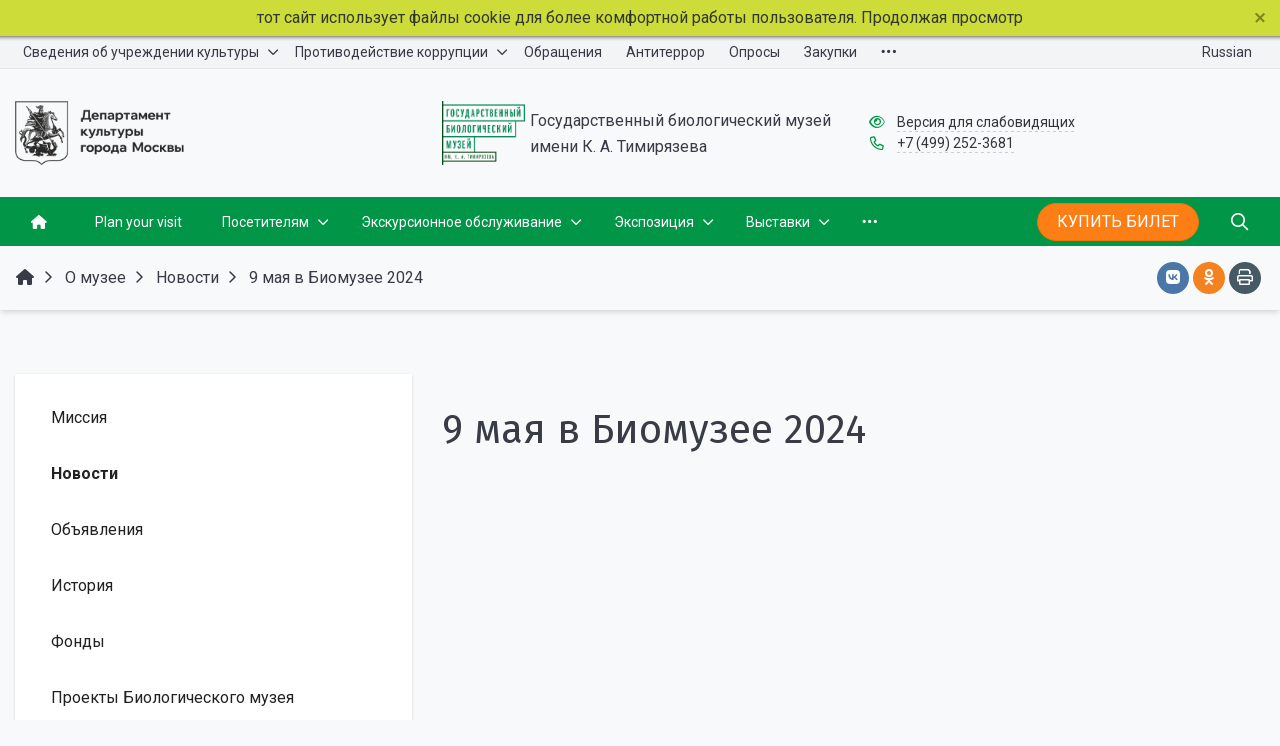

--- FILE ---
content_type: text/html; charset=UTF-8
request_url: https://gbmt.ru/ru/about/news/novosti/semeynoe-meropriyatie-v-biomuzee/
body_size: 28050
content:




<!DOCTYPE html>
<html style="font-size: 16px;" lang="ru">

	<head>
		<meta name="viewport" content="width=device-width,initial-scale=1">
		<style>

	body {font-family: "Roboto", sans-serif!important}
	h1.sf-title, h2.sf-title, h3.sf-title, h4.sf-title, h5.sf-title, h6.sf-title, .sf-title {font-family: "Fira Sans", sans-serif!important}
	h1.sf-title, h2.sf-title, h3.sf-title, h4.sf-title, h5.sf-title, h6.sf-title, .sf-title {font-weight: normal!important}
.c-primary {color: #009547!important} 
.c-secondary {color: #FB8C00!important} 
.bg-primary {background: #009547!important} 
.bg-secondary {background: #FB8C00!important} 
.hover\:bg-primary:hover {background: #009547!important} 
.hover\:bg-secondary:hover {background: #FB8C00!important} 
.b-primary {border-color: #009547!important} 
.b-secondary {border-color: #FB8C00!important} 
.f-primary {fill: #009547!important} 
.f-secondary {fill: #FB8C00!important} 
.s-primary {stroke: #009547!important} 
.s-secondary {stroke: #FB8C00!important} 

/* border radius */
.r-default{border-radius: 0.25rem}
.rt-default {border-top-left-radius: 0.25rem; border-top-right-radius: 0.25rem;}
.rr-default {border-top-right-radius: 0.25rem; border-bottom-right-radius: 0.25rem;}
.rb-default {border-bottom-left-radius: 0.25rem; border-bottom-right-radius: 0.25rem;}
.rl-default {border-top-left-radius: 0.25rem; border-bottom-left-radius: 0.25rem;}

/* link */
a.l-primary, .l-primary a {color: #009547!important}
a.l-secondary, .l-secondary a {color: #FB8C00!important}
a.l-hover-primary:hover, .l-hover-primary a:hover {color: #009547!important}
a.l-hover-secondary:hover, .l-hover-secondary a:hover {color: #FB8C00!important}
a.bg-primary:focus, a.bg-primary:hover, button.bg-primary:focus, button.bg-primary:hover {background-color: #009547!important;}
a.bg-secondary:focus, a.bg-secondary:hover, button.bg-secondary:focus, button.bg-secondary:hover {background-color: #FB8C00!important;}

/* button */
.btn-primary {background-color: #009547!important; border-color: #00893b!important;}
.btn-primary:hover, .btn-primary:active, .btn-primary:focus, .btn-primary:not([disabled]):not(.disabled).active, .btn-primary:not([disabled]):not(.disabled):active, .show > .btn-primary.dropdown-toggle {background-color: #007c2e!important; border-color: #007729!important;}
.btn-primary.disabled, .btn-primary:disabled {background-color: #19ae60!important; border-color: #0ca153!important;}
.btn-secondary {background-color: #FB8C00!important; border-color: #ef8000!important;}
.btn-secondary:hover, .btn-secondary:active, .btn-secondary:focus, .btn-secondary:not([disabled]):not(.disabled).active, .btn-secondary:not([disabled]):not(.disabled):active, .show > .btn-secondary.dropdown-toggle  {background-color: #e27300!important; border-color: #dd6e00!important;}
.btn-secondary.disabled, .btn-secondary:disabled {background-color: #ffa519!important; border-color: #ff980c!important;}

.btn-outline.btn-primary:active, .btn-outline.btn-primary.active, .btn-outline.btn-primary.focus, .btn-outline.btn-primary:focus, .show > .btn-outline.btn-primary.dropdown-toggle {background-color: #009547 !important; border-color: #009547 !important;}
.btn-outline.btn-secondary:active, .btn-outline.btn-secondary.active, .btn-outline.btn-secondary.focus, .btn-outline.btn-secondary:focus, .show > .btn-outline.btn-secondary.dropdown-toggle {background-color: #FB8C00 !important; border-color: #FB8C00 !important;}

.btn-outline.btn-primary {color: #009547!important; border-color: #009547!important; background-color: transparent!important; background-image: none!important;}
.btn-outline.btn-primary:hover, .btn-outline.btn-primary:active, .btn-outline.btn-primary:focus {background-color: #009547!important; border-color: #009547!important; color: white!important;}
.btn-outline.btn-secondary {color: #FB8C00!important; border-color: #FB8C00!important; background-color: transparent!important; background-image: none!important;}
.btn-outline.btn-secondary:hover, .btn-outline.btn-secondary:active, .btn-outline.btn-secondary:focus {background-color: #FB8C00!important; border-color: #FB8C00!important; color: white!important;}

.btn-primary.btn-flat {background: transparent!important; color: #009547!important;}
.btn-secondary.btn-flat {background: transparent!important; color: #FB8C00!important;}

/* navbar */
.light.sf-left-catalog ul li a span.submenu-indicator:hover {background-color: #009547!important}
@media (min-width: 768px) {

	.sf-nav section.center-section > ul > li.active > a.underline span.item-hover,
	.sf-nav section.center-section > ul > li:hover > a.underline span.item-hover,
	.sf-nav section.center-section > ul > li.focus > a.underline span.item-hover {
		border-bottom-color: #009547!important;
	}

	.sf-nav section.center-section > ul > li.active > a.fill,
	.sf-nav section.center-section > ul > li:hover > a.fill,
	.sf-nav section.center-section > ul > li.focus > a.fill {
		background: #009547!important;
	}
}

@media (min-width: 768px) {
	.center-section li.item-mega:hover > a > span.item-hover,
	.center-section li.item-mega.hover > a > span.item-hover,
	.center-section li.item-mega.focus > a > span.item-hover {
		border-bottom-color: #009547!important;
	}
}

/* tabs */
.sf-tabs-topline nav li.sf-tab-current {border-top-color: #009547!important;}
.sf-tabs-topline nav li.sf-tab-current a {box-shadow: inset 0 3px 0 #009547!important;}
.sf-tabs-topline nav a:hover {color: #009547!important;}

/*title*/
.sf-title-underline-center .sf-title:after, 
.sf-title-underline-center.sf-title:after,
.sf-title-underline-center-double .sf-title:before,
.sf-title-underline-center-double.sf-title:before,
.sf-title-underline-center-double .sf-title:after,
.sf-title-underline-center-double.sf-title:after,
.sf-title-underline-left .sf-title:after,
.sf-title-underline-left.sf-title:after
	{background: #009547!important}

.sf-nav-full-screen .sf-nav-full-screen-content .sf-nav-full-screen-lists ul li a span.submenu-indicator:hover 
	{background: #009547!important;}

.settings-panel .sf-tab-nav li.active {background-color: #009547;}

/* form */
.form-control:focus {box-shadow: 0 0 0 2px #009547!important;}
</style>

<meta http-equiv="Content-Type" content="text/html; charset=UTF-8" />
<meta name="robots" content="index, follow" />
<meta name="keywords" content=" " />
<link href="/bitrix/components/simai/sf.iblock.detail/templates/.default/styles.css?1680592570248" type="text/css" rel="stylesheet"/>
<link href="/bitrix/components/simai/sf.swiper.nav/templates/sf-swiper-nav-circle-in/style.css?16238369445948" type="text/css" rel="stylesheet"/>
<link href="/simai/asset/simai.framework/sf4.master/core/css/sf-full.css?1768466894811953" type="text/css" rel="stylesheet" data-template-style="true"/>
<link href="/simai/asset/simai.framework/sf4.master/plugin/navigation/css/sf-nav.css?1711092102195516" type="text/css" rel="stylesheet" data-template-style="true"/>
<link href="/simai/asset/simai.framework/sf4.master/plugin/md-color/css/md-color.css?162383694581183" type="text/css" rel="stylesheet" data-template-style="true"/>
<link href="/simai/asset/simai.bx-panel/bx-panel-1.0.0/bx-panel.css?16238369451817" type="text/css" rel="stylesheet" data-template-style="true"/>
<link href="/simai/asset/font-awesome/sf-icon-5.24/css/all.min.css?176846689632106" type="text/css" rel="stylesheet" data-template-style="true"/>
<link href="/simai/asset/fancybox/fancybox.master/css/jquery.fancybox.min.css?162383694413841" type="text/css" rel="stylesheet" data-template-style="true"/>
<link href="/simai/asset/swiper/swiper-4.4.2/css/swiper.min.css?162383694519777" type="text/css" rel="stylesheet" data-template-style="true"/>
<link href="/ru/simai.data/grid/block/header/translate.yandex/yatranslate.css?17229309631606" type="text/css" rel="stylesheet" data-template-style="true"/>
<link href="/bitrix/components/simai/sf.share/templates/.default/style.css?1680592570132" type="text/css" rel="stylesheet" data-template-style="true"/>
<link href="/bitrix/components/simai/feedback.error/templates/.default/style.css?16238369445779" type="text/css" rel="stylesheet" data-template-style="true"/>
<link href="/bitrix/components/simai/notificator/templates/.default/style.css?17428956187098" type="text/css" rel="stylesheet" data-template-style="true"/>
<link href="/bitrix/templates/simai.framework/template_styles.css?16830140791531" type="text/css" rel="stylesheet" data-template-style="true"/>
<script>if(!window.BX)window.BX={};if(!window.BX.message)window.BX.message=function(mess){if(typeof mess==='object'){for(let i in mess) {BX.message[i]=mess[i];} return true;}};</script>
<script>(window.BX||top.BX).message({"JS_CORE_LOADING":"Загрузка...","JS_CORE_NO_DATA":"- Нет данных -","JS_CORE_WINDOW_CLOSE":"Закрыть","JS_CORE_WINDOW_EXPAND":"Развернуть","JS_CORE_WINDOW_NARROW":"Свернуть в окно","JS_CORE_WINDOW_SAVE":"Сохранить","JS_CORE_WINDOW_CANCEL":"Отменить","JS_CORE_WINDOW_CONTINUE":"Продолжить","JS_CORE_H":"ч","JS_CORE_M":"м","JS_CORE_S":"с","JSADM_AI_HIDE_EXTRA":"Скрыть лишние","JSADM_AI_ALL_NOTIF":"Показать все","JSADM_AUTH_REQ":"Требуется авторизация!","JS_CORE_WINDOW_AUTH":"Войти","JS_CORE_IMAGE_FULL":"Полный размер"});</script>

<script src="/bitrix/js/main/core/core.js?1769178508537531"></script>

<script>BX.Runtime.registerExtension({"name":"main.core","namespace":"BX","loaded":true});</script>
<script>BX.setJSList(["\/bitrix\/js\/main\/core\/core_ajax.js","\/bitrix\/js\/main\/core\/core_promise.js","\/bitrix\/js\/main\/polyfill\/promise\/js\/promise.js","\/bitrix\/js\/main\/loadext\/loadext.js","\/bitrix\/js\/main\/loadext\/extension.js","\/bitrix\/js\/main\/polyfill\/promise\/js\/promise.js","\/bitrix\/js\/main\/polyfill\/find\/js\/find.js","\/bitrix\/js\/main\/polyfill\/includes\/js\/includes.js","\/bitrix\/js\/main\/polyfill\/matches\/js\/matches.js","\/bitrix\/js\/ui\/polyfill\/closest\/js\/closest.js","\/bitrix\/js\/main\/polyfill\/fill\/main.polyfill.fill.js","\/bitrix\/js\/main\/polyfill\/find\/js\/find.js","\/bitrix\/js\/main\/polyfill\/matches\/js\/matches.js","\/bitrix\/js\/main\/polyfill\/core\/dist\/polyfill.bundle.js","\/bitrix\/js\/main\/core\/core.js","\/bitrix\/js\/main\/polyfill\/intersectionobserver\/js\/intersectionobserver.js","\/bitrix\/js\/main\/lazyload\/dist\/lazyload.bundle.js","\/bitrix\/js\/main\/polyfill\/core\/dist\/polyfill.bundle.js","\/bitrix\/js\/main\/parambag\/dist\/parambag.bundle.js"]);
</script>
<script>BX.Runtime.registerExtension({"name":"jquery","namespace":"window","loaded":true});</script>
<script>(window.BX||top.BX).message({"LANGUAGE_ID":"ru","FORMAT_DATE":"DD.MM.YYYY","FORMAT_DATETIME":"DD.MM.YYYY HH:MI:SS","COOKIE_PREFIX":"BITRIX_SM","SERVER_TZ_OFFSET":"10800","UTF_MODE":"Y","SITE_ID":"ru","SITE_DIR":"\/ru\/","USER_ID":"","SERVER_TIME":1769910945,"USER_TZ_OFFSET":0,"USER_TZ_AUTO":"Y","bitrix_sessid":"7d071b9c41c4e7c7bf3aec1a72c556e5"});</script>


<script src="/bitrix/js/main/jquery/jquery-1.12.4.min.js?166089388697163"></script>
<script>
					if (Intl && Intl.DateTimeFormat)
					{
						const timezone = Intl.DateTimeFormat().resolvedOptions().timeZone;
						document.cookie = "BITRIX_SM_TZ=" + timezone + "; path=/; expires=Mon, 01 Feb 2027 00:00:00 +0300";
						
					}
				</script>
<meta name="author" content="SIMAI Studio — http://simai.studio" />
<meta name="copyright" content="© SIMAI Ltd." />
<link href="https://fonts.googleapis.com/css?family=Roboto:300,400,700&amp;subset=cyrillic,cyrillic-ext" rel="stylesheet">
<link href="https://fonts.googleapis.com/css?family=Fira+Sans:300,400,600&amp;subset=cyrillic,cyrillic-ext" rel="stylesheet">
<script type="text/javascript">BX.message({'SF_SPECIAL__SPECIAL_WHITE':'Белая','SF_SPECIAL__SPECIAL_BLACK':'Черная','SF_SPECIAL__SPECIAL_YELLOW':'Желтая','SF_SPECIAL__SPECIAL_BLUE':'Голубая','SF_SPECIAL__SPECIAL_GREEN':'Зеленая','SF_SPECIAL__SPECIAL_KEGL':' пунктов','SF_SPECIAL__KEGL_16':'16 пунктов','SF_SPECIAL__KERNING_NORMAL':'Нормальный','SF_SPECIAL__KERNING_MIDDLE':'Средний','SF_SPECIAL__KERNING_BIG':'Большой','SF_SPECIAL__IMG_OFF':'Выключены','SF_SPECIAL__IMG_ON_BLACK':'Чёрно-белые','SF_SPECIAL__IMG_ON_COLOR':'Цветные','SF_SPECIAL__INTERVAL_1_0':'Одинарный','SF_SPECIAL__INTERVAL_1_5':'Полуторный','SF_SPECIAL__INTERVAL_2_0':'Двойной','SF_SPECIAL__FONT_DEFAULT':'Стандартный','SF_SPECIAL__FONT_SANS':'Без засечек','SF_SPECIAL__FONT_SERIF':'С засечками','SF_SPECIAL__FONT_MONO':'Моноширинной','SF_SPECIAL__SOUND_ON':'Включен','SF_SPECIAL__SOUND_OFF':'Выключен','SF_SPECIAL__BTN_SANS_ARIAL':'Шрифт Arial(без засечек)','SF_SPECIAL__BTN_SANS':'Без засечек','SF_SPECIAL__BTN_SERIF_TIMES':'Шрифт Times(c засечками)','SF_SPECIAL__BTN_SERIF':'С засечками','SF_SPECIAL__BTN_MONO_COURIER':'Шрифт Courier New','SF_SPECIAL__BTN_MONO':'Моноширинной','SF_SPECIAL__BTN_MORE':'Уменьшить шрифт','SF_SPECIAL__BTN_LESS':'Увеличить шрифт','SF_SPECIAL__BTN_NORMAL':'Нормальный','SF_SPECIAL__BTN_MIDDLE':'Средний','SF_SPECIAL__BTN_BIG':'Большой','SF_SPECIAL__INTERVAL':'Интервал','SF_SPECIAL__BTN_ONE':'Одинарный','SF_SPECIAL__BTN_HALF':'Полуторный','SF_SPECIAL__BTN_TWO':'Двойной','SF_SPECIAL__COLOR':'Цвет','SF_SPECIAL__SCHEMA':' схема','SF_SPECIAL__BTN_WHITE':'Белая схема','SF_SPECIAL__BTN_BLACK':'Черная схема','SF_SPECIAL__BTN_YELLOW':'Желтая схема','SF_SPECIAL__BTN_BLUE':'Голубая схема','SF_SPECIAL__BTN_GREEN':'Зеленая схема','SF_SPECIAL__IMG':'Изображения','SF_SPECIAL__IMG_BTN_OFF':'Выключить изображения','SF_SPECIAL__IMG_BTN_BW':'Черно-белые изображения','SF_SPECIAL__IMG_BTN_COLOR':'Цветные изображения','SF_SPECIAL__PANEL':'Панель','SF_SPECIAL__BTN_OFF':'Выключить версию для слабовидящих','SF_SPECIAL__BTN_DEFAULT':'Сбросить настройки','SF_SPECIAL__BTN_UP':'Свернуть панель','SF_SPECIAL__KERNING':'Кернинг','SF_SPECIAL__KEGL':'Размер шрифта','SF_SPECIAL__FONT':'Шрифт','SF_SPECIAL__BTN_OFF_TEXT':'Выкл','SF_SPECIAL__BTN_BW_TEXT':'Ч/Б','SF_SPECIAL__IMG_BTN_COLOR_TEXT':'Цвет','SF_SPECIAL__IMG_BTN_OFF_TEXT':'Не показывать изображения'})</script>
<meta property="description" content="" />
<meta property="og:url" content="https://gbmt.ru/ru/about/news/novosti/semeynoe-meropriyatie-v-biomuzee/" />
<meta property="og:type" content="article" />
<meta property="og:title" content="9 мая в Биомузее 2024" />
<meta property="og:description" content="" />
<meta property="og:image" content="https://gbmt.ru/upload/iblock/0a8/qq7vv339aztvrb8g0q03tarf10j7i3ry/9%20%D0%BC%D0%B0%D1%8F.jpg" />
<meta name="twitter:card" content="summary" />
<meta name="twitter:site" content="https://gbmt.ru/ru/about/news/novosti/semeynoe-meropriyatie-v-biomuzee/" />
<meta name="twitter:title" content="9 мая в Биомузее 2024" />
<meta name="twitter:description" content="" />
<meta name="twitter:image" content="https://gbmt.ru/upload/iblock/0a8/qq7vv339aztvrb8g0q03tarf10j7i3ry/9%20%D0%BC%D0%B0%D1%8F.jpg" />
<meta name="author" content="Rim Zabarov" />
<meta name="copyright" content="© 2019 Rim Zabarov" />
<meta name="distributor" content="SIMAI Studio - https://simai.studio" />



<script src="/simai/asset/lazysizes/lazysizes-5.1.0/lazysizes.min.js?16238369457057"></script>
<script src="/simai/asset/lazysizes/lazysizes-5.1.0/plugins/respimg/ls.respimg.min.js?16238369453683"></script>
<script src="/simai/asset/lazysizes/lazysizes-5.1.0/plugins/unveilhooks/ls.unveilhooks.min.js?16238369451466"></script>
<script src="/simai/asset/jquery/jquery-3.3.1/jquery.min.js?162383694586927"></script>
<script src="/simai/asset/popper/popper-1.14.5/js/popper.min.js?165963535320572"></script>
<script src="/simai/asset/simai.framework/sf4.master/core/js/sf-full.js?1711092084265068"></script>
<script src="/simai/asset/simai.framework/sf4.master/plugin/navigation/js/sf-nav.js?167456199832219"></script>
<script src="/simai/asset/fancybox/fancybox.master/js/jquery.fancybox.min.js?162383694467881"></script>
<script src="/simai/asset/swiper/swiper-4.4.2/js/swiper.min.js?1623836945124740"></script>
<script src="/simai/asset/simai.special/js/voice.js?16238369452800"></script>
<script src="/ru/simai.data/grid/block/header/translate.yandex/yatranslate.js?17229309633730"></script>
<script src="/bitrix/components/bitrix/search.title/script.js?176917837410573"></script>
<script src="/bitrix/templates/simai.framework/components/bitrix/search.title/nav.search/script.js?168018138611126"></script>
<script src="/simai/asset/social-likes/social-likes-3.1.2/social-likes.min.js?171109207819330"></script>
<script src="/bitrix/components/simai/feedback.error/templates/.default/script.js?16238369444163"></script>
<script src="/bitrix/components/simai/notificator/templates/.default/script.js?174289561834287"></script>

		<title>9 мая в Биомузее 2024</title>
					<link rel="icon" href="/favicon.ico" type="image/ico">
			</head>

	<body 
		class = 
		"
			lazyload 
			sf-pagewrap-area-layout-wide 
			sf-pagewrap-area-container-fixed 
			container-size-1320 
			roboto 
			theme-light 
			 
		"
		style = 
		"
			background-color: #f8f9fa;
			background-repeat: no-repeat;
			background-position-x: ;
			background-position-y: top;
			background-size: cover;
			font-size: 16px;
					"
			>
		
		<script async src="https://culturaltracking.ru/static/js/spxl.js?pixelId=32768" data-pixel-id="32768"></script>		
		<section class="sf-service-top-area d-print-none">
					</section>

		<section 
			class = 
				"
					sf-pagewrap-area 
					overflow-hidden d-flex flex-col justify-content-start				"
			style = "background-color: transparent"
		>
		
							
								<header 
					class = 
					"
						header-area d-print-none 
						 
						bg-theme-0 mb-4					"
					style = 
					"
						background-color: transparent;
				       						background-repeat: ;
						background-position-x: ;
						background-position-y: ;
						background-size: ;
					"
				>
					

 
<div style="position:relative">
  <section class="sf-grid-area test  ">

										<div class="container-wrap bg-theme-1 bb-1 b-theme-3 " style="">
										
					<div class="container ">
						<div class="row ">
																								<div class=" col-12 col-lg-10 ">
									  																																														<div class=" ">
																												


<style>

.nav-dropdown {
    z-index:10;
}

.overflow-hidden {
    overflow: hidden!important;
}

.text-t-u {
    text-transform: uppercase;
}
	
.sf-left-catalog > ul > li > .catalog-submenu > .submenu a span.submenu-indicator{
    height: 1.5rem;
    width: 1.5rem;
    top: 7px;
}

.sf-nav-fixed .container-wrap .nav-container .sf-nav section.right-section .nav-search form .inner-search {
    z-index: 99;
}

.sf-left-catalog ul li a{
	z-index: 10 !important;
}

.sf-left-catalog ul li div.catalog-submenu ul.submenu li a, .sf-left-catalog ul li a{
    color: inherit;
}

@media only screen and (min-width: 770px)  { 
    .sf-nav section.center-section > ul > li:focus-within > .nav-submenu {display: flex !important;}
    .sf-nav section.center-section>ul>li:focus-within>.nav-submenu, html.special .sf-nav section.center-section>ul>li:focus-within>ul.transform-submenu {
        display: flex !important;
    }

    .sf-nav section.center-section>ul>li>ul.transform-submenu li:focus-within>.nav-submenu {display: flex !important;}
    .sf-nav section.center-section>ul>li>.nav-submenu>ul li:focus-within>.nav-submenu {display: flex !important;}


    .theme-light div.nav-container nav.sf-nav section.center-section ul.nav-items li.nav-item div.nav-submenu.theme-light ul.submenu-items li.nav-item:focus-within {
        background-color: rgba(0, 0, 0, 0.05);
        color: rgba(0, 0, 0, 0.87);
        border-color: rgba(255, 255, 255, 0.12);
    }

    .theme-light div.nav-container nav.sf-nav section.center-section ul.nav-items li.nav-item:focus-within {
        background-color: rgba(0, 0, 0, 0.05);
        color: rgba(0, 0, 0, 0.87);
        border-color: rgba(255, 255, 255, 0.12);
    }

    .navigation-container.theme-dark div.nav-container nav.sf-nav section.center-section ul.nav-items li.nav-item:focus-within {
        background-color: rgba(255, 255, 255, 0.05);
        color: white;
        border-color: rgba(0, 0, 0, 0.12);
    }


    .navigation-container.theme-dark div.nav-container nav.sf-nav section.center-section ul.nav-items li.nav-item div.nav-submenu.theme-dark ul.submenu-items li.nav-item:focus-within{
        background-color: rgba(255, 255, 255, 0.05);
        color: white;
        border-color: rgba(0, 0, 0, 0.12);
    }


    /* для табов стили */
    .sf-nav section.center-section>ul>li:focus-within>.nav-submenu, html.special .sf-nav section.center-section>ul>li:focus-within>ul.transform-submenu{display: flex !important;}

    .sf-nav section.center-section>ul>li>.nav-submenu>ul li:focus-within>.nav-submenu, html.special .sf-nav section.center-section>ul>li>.nav-submenu>ul li:focus-within>.nav-submenu{display: flex !important;}
    .sf-nav section.center-section>ul>li>ul.transform-submenu li:focus-within>.nav-submenu {display: flex !important;}



    .theme-light div.nav-container nav.sf-nav section.center-section ul.nav-items li.nav-item:focus-within {
        background-color: rgba(0, 0, 0, 0.05);
        color: rgba(0, 0, 0, 0.87);
        border-color: rgba(255, 255, 255, 0.12);
    }

    .theme-light div.nav-container nav.sf-nav section.center-section ul.nav-items li.nav-item div.nav-submenu.theme-light ul.submenu-items li.nav-item:focus-within {
        background-color: rgba(0, 0, 0, 0.05);
        color: rgba(0, 0, 0, 0.87);
        border-color: rgba(255, 255, 255, 0.12);
    }

    .navigation-container.theme-dark div.nav-container nav.sf-nav section.center-section ul.nav-items li.nav-item:focus-within  {
        background-color: rgba(255, 255, 255, 0.05);
        color: white;
        border-color: rgba(0, 0, 0, 0.12);
    }



    .navigation-container.theme-dark div.nav-container nav.sf-nav section.center-section ul.nav-items li.nav-item div.nav-submenu.theme-dark ul.submenu-items li.nav-item:focus-within {
        background-color: rgba(255, 255, 255, 0.05);
        color: white;
        border-color: rgba(0, 0, 0, 0.12);
    }

    .navigation-container.theme-dark div.nav-container nav.sf-nav section.center-section ul.nav-items li.nav-item div.nav-submenu.theme-light ul.submenu-items li.nav-item:focus-within {
        background-color: rgba(0, 0, 0, 0.05);
        color: rgba(0, 0, 0, 0.87);
        border-color: rgba(255, 255, 255, 0.12);
    }
}

.sf-pagewrap-area-layout-narrow.sf-pagewrap-area-container-fixed .sf-pagewrap-area .submenu-items.container {
    width: 100%;
}


@media (max-width: 768px) {
	
	.mobile-level{
		flex-direction: column !important;
	}
	.item-text{
		white-space: normal !important;
	}
}


/* captions for fixed menu */
.fixed-theme-dark.nav-fixed a.item-link{
    background-color: transparent;
    color: white !important;
}
.fixed-theme-light.nav-fixed a.item-link{
    background-color: transparent;
}
/* icons - fixed, non-fixed - colors */
.theme-light .c-icon-active, .fixed-theme-light.nav-fixed .c-icon-active{
    color: rgba(27,31,44,.54) !important;
}
.theme-dark .c-icon-active, .fixed-theme-dark.nav-fixed .c-icon-active{
    color: white !important;
}



</style>


            <style>
                            .sf-nav-fixed48a1369147 {background: transparent!important;}
                                        .child-color-submenu-48a1369147 {background:white;}
                                        @media (max-width: 768px) {
                    .mobile-view48a1369147 {background: #f1f3f5!important;}
                }
                                    
            

                             
                .nav-fixed-48a1369147 {background: rgba(255, 255, 255, 1)!important;}
                
                                    .nav-fixed-48a1369147 .fixed-submenu-color48a1369147 {background: white!important;}
                            

        </style>
	            <div class="navigation-container sf-nav-fixed48a1369147 no-fixed sf-nav-fixed 
                                        fixed-theme-light             
            vertical-submenu"
            id="sf-fixed-id-48a1369147">      
             <div class="container-wrap">
            <div class="w-100 nav-container">
    
             <nav data-nav id="sf-nav-48a1369147"
            class="sf-nav w-100 m-0 p-0 d-flex align-items-streach justify-content-between flex-row flex-wrap">
                <section class="left-section d-flex align-items-streach justify-content-between flex-row flex-wrap">
                                                        <!--<a class="nav-logo" href="/">
                <img src="image/list.jpg"
                    class="hidden-md-down d-inline mr-2 w-75">
            </a>-->
        </section>
                                <section style="justify-content:flex-start!important;" class="center-section align-items-streach mobile-level sf-scroll overflow-hidden
            justify-content-start                            mobile-theme-light mobile-view48a1369147                        ">
				            <button class="mobile-close sf-close" style="display:none"></button>
            <h3 class="mobile-header m-0" style="display: none">
                Меню            </h3>
                   <ul class="nav-items d-inline-flex align-items-streach justify-content-start p-0 m-0">
                                
                                                                                                                                                        <li tabindex="-1" class="nav-item ">

                                    <a  class=" p-2 t--1 allotment                                         item-link                                                                                " 
                                        href="/ru/sveden/"
																				>
                                                                                                                            <span class="item-text">
                                                Сведения об учреждении культуры                                            </span>
                                                                                                                            <span class='item-icon submenu-indicator nav-next-level '> 
                                                <i class="far fa-angle-down " aria-hidden="true"></i>
                                            </span>
                                                                                <span class="item-hover" style="display:none"></span>
                                    </a>
                                    
                                    <!-- -->
                                                                            <div class="nav-submenu mobile-level sf-scroll align-items-start justify-content-xl-center
                                                                                            theme-light child-color-submenu-48a1369147 
                                                                                                                                                                                            fixed-theme-light-submenu fixed-submenu-color48a1369147                                                                                                                                                                                        mobile-theme-light mobile-view48a1369147                                            " style="z-index:100">
                                            <div class="content-mobile-horizontal w-100" style="display:none">
                                                <h3 class="mobile-header m-0" style="display:none">
                                                    Сведения об учреждении культуры                                                </h3>
                                                <a  class="nav-back w-100 align-items-center justify-content-start pt-3 pb-3" href="#">
                                                    <span class="back-icon mr-2">
                                                        <i class="far fa-arrow-left"></i>
                                                    </span>
                                                    <span class="item-text">
                                                        Назад                                                    </span>
                                                </a>
                                            </div>
                                            <ul class="nav-items submenu-items p-0 container w-100">
                                                <li tabindex="-1" class="nav-item one-mobile   one-link">
                                                <a  class=" p-2 t--1                                                     item-link" 
                                                        href="/ru/sveden/"
																												>
                                                        <span class="item-text">
                                                            Сведения об учреждении культуры                                                        </span>
                                                    </a>
                                                                                                                                                                                            
                                                                                                                                                                <li tabindex="-1" class="nav-item ">
                                        <a  class=" p-2 t--1 item-link" href="/ru/sveden/"
																				>
                                                                                        <span class="item-text">
                                                Основные сведения                                            </span>
                                        </a>
                                    </li>													
                                                                                                                                                                                        
                                                                                                                                                                <li tabindex="-1" class="nav-item ">
                                        <a  class=" p-2 t--1 item-link" href="/ru/sveden/struct/"
																				>
                                                                                        <span class="item-text">
                                                Структура и органы управления                                            </span>
                                        </a>
                                    </li>													
                                                                                                                                                                                        
                                                                                                                                                                <li tabindex="-1" class="nav-item ">
                                        <a  class=" p-2 t--1 item-link" href="/ru/sveden/employee/"
																				>
                                                                                        <span class="item-text">
                                                Сотрудники                                            </span>
                                        </a>
                                    </li>													
                                                                                                                                                                                        
                                                                                                                                                                <li tabindex="-1" class="nav-item ">
                                        <a  class=" p-2 t--1 item-link" href="/ru/sveden/dostupnaya-sreda/"
																				>
                                                                                        <span class="item-text">
                                                Доступная среда                                            </span>
                                        </a>
                                    </li>													
                                                                                                                                                                                        
                                                                                                                                                            <li tabindex="-1" class="nav-item ">
                                    <a  class=" p-2 t--1                                         item-link" 
                                        href="/ru/sveden/docs/"
																				
										>

                                                                                        
                                            <span class="item-text">
                                                Документы                                            </span>
                                                                                            <span class='item-icon submenu-indicator nav-next-level '> 
                                                    <i class="far fa-angle-down " aria-hidden="true"></i>
                                                </span>
                                                                                    </a>
                                        
                                                                                    <div class="nav-submenu mobile-level sf-scroll align-items-start justify-content-xl-center
                                                                                                    theme-light child-color-submenu-48a1369147 
                                                                                                                                                                                                            fixed-theme-light-submenu fixed-submenu-color48a1369147                                                                                                                                                                                                        mobile-theme-light mobile-view48a1369147                                                ">
                                                <div class="content-mobile-horizontal" style="display:none">
                                                    <h3 class="mobile-header" style="display:none">Документы</h3>
                                                    <a  class="nav-back w-100 align-items-center justify-content-start pt-3 pb-3" href="#">
                                                        <span class="back-icon mr-2">
                                                            <i class="far fa-arrow-left"></i>
                                                        </span>
                                                        <span class="item-text">
                                                            Назад                                                        </span>
                                                    </a>
                                                </div>
                                                <ul class="nav-items submenu-items p-0 container w-100">
                                                <li tabindex="-1" class="nav-item one-mobile ">
                                                <a  class=" p-2 t--1                                                     item-link"
                                                            href="/ru/sveden/docs/"
																														>
                                                                                                                        <span class="item-text">
                                                                Документы                                                            </span>
                                                        </a>
                                                                                                                                                                                                
                                                                                                                                                                <li tabindex="-1" class="nav-item ">
                                        <a  class=" p-2 t--1 item-link" href="/ru/sveden/docs/uchreditelnye-dokumenty/"
																				>
                                                                                        <span class="item-text">
                                                Учредительные документы                                            </span>
                                        </a>
                                    </li>													
                                                                                                                                                                                        
                                                                                                                                                                <li tabindex="-1" class="nav-item ">
                                        <a  class=" p-2 t--1 item-link" href="/ru/sveden/docs/npa-ustanavlivayushchie-tseny-tarify-na-uslugi-ili-poryadok-ikh-ustanovleniya/"
																				>
                                                                                        <span class="item-text">
                                                НПА, устанавливающие цены(тарифы) на услуги или порядок их установления                                            </span>
                                        </a>
                                    </li>													
                                                                                                                                                                                        
                                                                                                                                                                <li tabindex="-1" class="nav-item ">
                                        <a  class=" p-2 t--1 item-link" href="/ru/sveden/docs/plan-finansovo-khozyaystvennoy-deyatelnosti-ili-byudzhetnye-smety/"
																				>
                                                                                        <span class="item-text">
                                                План финансово-хозяйственной деятельности или бюджетные сметы                                            </span>
                                        </a>
                                    </li>													
                                                                                                                                                                                        
                                                                                                                                                                <li tabindex="-1" class="nav-item ">
                                        <a  class=" p-2 t--1 item-link" href="/ru/sveden/docs/informatsiya-o-vypolnenii-gosudarstvennogo-munitsipalnogo-zadaniya/"
																				>
                                                                                        <span class="item-text">
                                                Информация о выполнении государственного(муниципального) задания                                            </span>
                                        </a>
                                    </li>													
                                                                                                                                                                                        
                                                                                                                                                                <li tabindex="-1" class="nav-item ">
                                        <a  class=" p-2 t--1 item-link" href="/ru/sveden/docs/otchyet-o-rezultatakh-deyatelnosti/"
																				>
                                                                                        <span class="item-text">
                                                Отчёт о результатах деятельности                                            </span>
                                        </a>
                                    </li>													
                                                                                                                                                                                        
                                                                                                                                                                <li tabindex="-1" class="nav-item ">
                                        <a  class=" p-2 t--1 item-link" href="/ru/sveden/docs/predpisaniya-nadzornykh-organov/"
																				>
                                                                                        <span class="item-text">
                                                Предписания надзорных органов                                            </span>
                                        </a>
                                    </li>													
                                                                                                                                                                                        
                                                                                                                                                                <li tabindex="-1" class="nav-item ">
                                        <a  class=" p-2 t--1 item-link" href="/ru/sveden/docs/antikorruptsionnaya-politika/"
																				>
                                                                                        <span class="item-text">
                                                Антикоррупционная политика                                            </span>
                                        </a>
                                    </li>													
                                                                                                                                                                                        
                                                                                                                                                                <li tabindex="-1" class="nav-item ">
                                        <a  class=" p-2 t--1 item-link" href="/ru/sveden/docs/antiterror/"
																				>
                                                                                        <span class="item-text">
                                                Антитеррор                                            </span>
                                        </a>
                                    </li>													
                                                                                                                                                                                        
                                                                                                                                                                <li tabindex="-1" class="nav-item ">
                                        <a  class=" p-2 t--1 item-link" href="/ru/sveden/docs/balans-gosudarstvennogo-munitsipalnogo-uchrezhdeniya/"
																				>
                                                                                        <span class="item-text">
                                                Баланс государственного (муниципального) учреждения                                            </span>
                                        </a>
                                    </li>													
                                                                                                                                                                                        
                                                                                                                                                                <li tabindex="-1" class="nav-item ">
                                        <a  class=" p-2 t--1 item-link" href="/ru/sveden/docs/gosudarstvennoe-zadanie-gbuk-g-moskvy-gbmt-na-2018-god/"
																				>
                                                                                        <span class="item-text">
                                                Государственное задание ГБУК г. Москвы ГБМТ                                            </span>
                                        </a>
                                    </li>													
                                                                                                                                                                                        
                                                                                                                                                                <li tabindex="-1" class="nav-item ">
                                        <a  class=" p-2 t--1 item-link" href="/ru/sveden/docs/informatsiya-o-srednemesyachnoy-zarplate-rukovoditeley/"
																				>
                                                                                        <span class="item-text">
                                                Информация  о среднемесячной зарплате руководителей                                            </span>
                                        </a>
                                    </li>													
                                                                                                                                                                                        
                                                                                                                                                                <li tabindex="-1" class="nav-item ">
                                        <a  class=" p-2 t--1 item-link" href="/ru/sveden/docs/kontseptsiya-komplektovaniya-sobraniya-muzeya/"
																				>
                                                                                        <span class="item-text">
                                                Концепция комплектования собрания музея                                            </span>
                                        </a>
                                    </li>													
                                                                                                                                                                                        
                                                                                                                                                                <li tabindex="-1" class="nav-item ">
                                        <a  class=" p-2 t--1 item-link" href="/ru/sveden/docs/nezavisimaya-otsenka-kachestva/"
																				>
                                                                                        <span class="item-text">
                                                Независимая оценка качества                                            </span>
                                        </a>
                                    </li>													
                                                                                                                                                                                        
                                                                                                                                                                <li tabindex="-1" class="nav-item ">
                                        <a  class=" p-2 t--1 item-link" href="/ru/sveden/docs/polozhenie-o-personalnykh-dannykh-gbuk-g-moskvy-gbmt/"
																				>
                                                                                        <span class="item-text">
                                                Политика в отношении обработки персональных данных и реализации требований к защите персональных данных                                            </span>
                                        </a>
                                    </li>													
                                                                                                                                                                                        
                                                                                                                                                                <li tabindex="-1" class="nav-item ">
                                        <a  class=" p-2 t--1 item-link" href="/ru/sveden/docs/council/"
																				>
                                                                                        <span class="item-text">
                                                Положение о научно-методическом совете                                            </span>
                                        </a>
                                    </li>													
                                                                                                                                                                                        
                                                                                                                                                                <li tabindex="-1" class="nav-item ">
                                        <a  class=" p-2 t--1 item-link" href="/ru/sveden/docs/rezultaty-sout/"
																				>
                                                                                        <span class="item-text">
                                                Результаты СОУТ                                            </span>
                                        </a>
                                    </li>													
                                                                                                                                                                                        
                                                                                                                                                                <li tabindex="-1" class="nav-item ">
                                        <a  class=" p-2 t--1 item-link" href="/ru/sveden/docs/uchetnaya-politika-gbuk-g-moskvy-gbmt/"
																				>
                                                                                        <span class="item-text">
                                                Учетная политика ГБУК г. Москвы ГБМТ                                            </span>
                                        </a>
                                    </li>													
                                                                                                                                                                                                                                            </ul>
                                </div>
                                    </li>
                    
                                                                                                                                                            <li tabindex="-1" class="nav-item ">
                                    <a  class=" p-2 t--1                                         item-link" 
                                        href="/ru/sveden/objects/"
																				
										>

                                                                                        
                                            <span class="item-text">
                                                Материально-техническое обеспечение                                            </span>
                                                                                            <span class='item-icon submenu-indicator nav-next-level '> 
                                                    <i class="far fa-angle-down " aria-hidden="true"></i>
                                                </span>
                                                                                    </a>
                                        
                                                                                    <div class="nav-submenu mobile-level sf-scroll align-items-start justify-content-xl-center
                                                                                                    theme-light child-color-submenu-48a1369147 
                                                                                                                                                                                                            fixed-theme-light-submenu fixed-submenu-color48a1369147                                                                                                                                                                                                        mobile-theme-light mobile-view48a1369147                                                ">
                                                <div class="content-mobile-horizontal" style="display:none">
                                                    <h3 class="mobile-header" style="display:none">Материально-техническое обеспечение</h3>
                                                    <a  class="nav-back w-100 align-items-center justify-content-start pt-3 pb-3" href="#">
                                                        <span class="back-icon mr-2">
                                                            <i class="far fa-arrow-left"></i>
                                                        </span>
                                                        <span class="item-text">
                                                            Назад                                                        </span>
                                                    </a>
                                                </div>
                                                <ul class="nav-items submenu-items p-0 container w-100">
                                                <li tabindex="-1" class="nav-item one-mobile ">
                                                <a  class=" p-2 t--1                                                     item-link"
                                                            href="/ru/sveden/objects/"
																														>
                                                                                                                        <span class="item-text">
                                                                Материально-техническое обеспечение                                                            </span>
                                                        </a>
                                                                                                                                                                                                
                                                                                                                                                                <li tabindex="-1" class="nav-item ">
                                        <a  class=" p-2 t--1 item-link" href="/ru/sveden/objects/rooms/"
																				>
                                                                                        <span class="item-text">
                                                Залы                                            </span>
                                        </a>
                                    </li>													
                                                                                                                                                                                        
                                                                                                                                                                <li tabindex="-1" class="nav-item ">
                                        <a  class=" p-2 t--1 item-link" href="/ru/sveden/objects/health-protection/"
																				>
                                                                                        <span class="item-text">
                                                Охрана здоровья                                            </span>
                                        </a>
                                    </li>													
                                                                                                                                                                                        
                                                                                                                                                                <li tabindex="-1" class="nav-item ">
                                        <a  class=" p-2 t--1 item-link" href="/ru/sveden/objects/information-system/"
																				>
                                                                                        <span class="item-text">
                                                Доступные информационные системы и сети                                            </span>
                                        </a>
                                    </li>													
                                                                                                                                                                                        
                                                                                                                                                                <li tabindex="-1" class="nav-item ">
                                        <a  class=" p-2 t--1 item-link" href="/ru/sveden/objects/elektronnye-obrazovatelnye-resursy/"
																				>
                                                                                        <span class="item-text">
                                                Электронные образовательные ресурсы                                            </span>
                                        </a>
                                    </li>													
                                                                                                                                                                                                                                            </ul>
                                </div>
                                    </li>
                    
                                                                                                                                                                <li tabindex="-1" class="nav-item ">
                                        <a  class=" p-2 t--1 item-link" href="/ru/sveden/requisites/"
																				>
                                                                                        <span class="item-text">
                                                Реквизиты                                            </span>
                                        </a>
                                    </li>													
                                                                                                                                                                                        
                                                                                                                                                            <li tabindex="-1" class="nav-item ">
                                    <a  class=" p-2 t--1                                         item-link" 
                                        href="/ru/sveden/career/"
																				
										>

                                                                                        
                                            <span class="item-text">
                                                Вакансии                                            </span>
                                                                                            <span class='item-icon submenu-indicator nav-next-level '> 
                                                    <i class="far fa-angle-down " aria-hidden="true"></i>
                                                </span>
                                                                                    </a>
                                        
                                                                                    <div class="nav-submenu mobile-level sf-scroll align-items-start justify-content-xl-center
                                                                                                    theme-light child-color-submenu-48a1369147 
                                                                                                                                                                                                            fixed-theme-light-submenu fixed-submenu-color48a1369147                                                                                                                                                                                                        mobile-theme-light mobile-view48a1369147                                                ">
                                                <div class="content-mobile-horizontal" style="display:none">
                                                    <h3 class="mobile-header" style="display:none">Вакансии</h3>
                                                    <a  class="nav-back w-100 align-items-center justify-content-start pt-3 pb-3" href="#">
                                                        <span class="back-icon mr-2">
                                                            <i class="far fa-arrow-left"></i>
                                                        </span>
                                                        <span class="item-text">
                                                            Назад                                                        </span>
                                                    </a>
                                                </div>
                                                <ul class="nav-items submenu-items p-0 container w-100">
                                                <li tabindex="-1" class="nav-item one-mobile ">
                                                <a  class=" p-2 t--1                                                     item-link"
                                                            href="/ru/sveden/career/"
																														>
                                                                                                                        <span class="item-text">
                                                                Вакансии                                                            </span>
                                                        </a>
                                                                                                                                                                                                
                                                                                                                                                                <li tabindex="-1" class="nav-item ">
                                        <a  class=" p-2 t--1 item-link" href="/ru/sveden/career/add/"
																				>
                                                                                        <span class="item-text">
                                                Заполнить анкету                                            </span>
                                        </a>
                                    </li>													
                                                                                                                                                                                                                                            </ul>
                                </div>
                                    </li>
                    
                                                                                                                                                                <li tabindex="-1" class="nav-item ">
                                        <a  class=" p-2 t--1 item-link" href="/ru/sveden/personal-data/"
																				>
                                                                                        <span class="item-text">
                                                Работа с персональными данными                                            </span>
                                        </a>
                                    </li>													
                                                                                                                                                                                                                                            </ul>
                                </div>
                                    </li>
                    
                                                                                                                                                        <li tabindex="-1" class="nav-item ">

                                    <a  class=" p-2 t--1 allotment                                         item-link                                                                                " 
                                        href="/ru/anti-corruption/"
																				>
                                                                                                                            <span class="item-text">
                                                Противодействие коррупции                                            </span>
                                                                                                                            <span class='item-icon submenu-indicator nav-next-level '> 
                                                <i class="far fa-angle-down " aria-hidden="true"></i>
                                            </span>
                                                                                <span class="item-hover" style="display:none"></span>
                                    </a>
                                    
                                    <!-- -->
                                                                            <div class="nav-submenu mobile-level sf-scroll align-items-start justify-content-xl-center
                                                                                            theme-light child-color-submenu-48a1369147 
                                                                                                                                                                                            fixed-theme-light-submenu fixed-submenu-color48a1369147                                                                                                                                                                                        mobile-theme-light mobile-view48a1369147                                            " style="z-index:100">
                                            <div class="content-mobile-horizontal w-100" style="display:none">
                                                <h3 class="mobile-header m-0" style="display:none">
                                                    Противодействие коррупции                                                </h3>
                                                <a  class="nav-back w-100 align-items-center justify-content-start pt-3 pb-3" href="#">
                                                    <span class="back-icon mr-2">
                                                        <i class="far fa-arrow-left"></i>
                                                    </span>
                                                    <span class="item-text">
                                                        Назад                                                    </span>
                                                </a>
                                            </div>
                                            <ul class="nav-items submenu-items p-0 container w-100">
                                                <li tabindex="-1" class="nav-item one-mobile   one-link">
                                                <a  class=" p-2 t--1                                                     item-link" 
                                                        href="/ru/anti-corruption/"
																												>
                                                        <span class="item-text">
                                                            Противодействие коррупции                                                        </span>
                                                    </a>
                                                                                                                                                                                            
                                                                                                                                                                <li tabindex="-1" class="nav-item ">
                                        <a  class=" p-2 t--1 item-link" href="/ru/anti-corruption/politics/"
																				>
                                                                                        <span class="item-text">
                                                Антикоррупционная политика                                            </span>
                                        </a>
                                    </li>													
                                                                                                                                                                                        
                                                                                                                                                                <li tabindex="-1" class="nav-item ">
                                        <a  class=" p-2 t--1 item-link" href="/ru/anti-corruption/codex/"
																				>
                                                                                        <span class="item-text">
                                                Кодекс этики музейных работников                                            </span>
                                        </a>
                                    </li>													
                                                                                                                                                                                        
                                                                                                                                                                <li tabindex="-1" class="nav-item ">
                                        <a  class=" p-2 t--1 item-link" href="/ru/anti-corruption/report/"
																				>
                                                                                        <span class="item-text">
                                                Отчет по выполнению плана мероприятий по организации деятельности по противодействию коррупции                                            </span>
                                        </a>
                                    </li>													
                                                                                                                                                                                        
                                                                                                                                                                <li tabindex="-1" class="nav-item ">
                                        <a  class=" p-2 t--1 item-link" href="/ru/anti-corruption/conflict/"
																				>
                                                                                        <span class="item-text">
                                                Положение о конфликте интересов                                            </span>
                                        </a>
                                    </li>													
                                                                                                                                                                                        
                                                                                                                                                                <li tabindex="-1" class="nav-item ">
                                        <a  class=" p-2 t--1 item-link" href="/ru/anti-corruption/notification/"
																				>
                                                                                        <span class="item-text">
                                                Положение о порядке уведомления                                            </span>
                                        </a>
                                    </li>													
                                                                                                                                                                                        
                                                                                                                                                                <li tabindex="-1" class="nav-item ">
                                        <a  class=" p-2 t--1 item-link" href="/ru/anti-corruption/exchange/"
																				>
                                                                                        <span class="item-text">
                                                Правила обмена подарками                                            </span>
                                        </a>
                                    </li>													
                                                                                                                                                                                        
                                                                                                                                                                <li tabindex="-1" class="nav-item ">
                                        <a  class=" p-2 t--1 item-link" href="/ru/anti-corruption/order/"
																				>
                                                                                        <span class="item-text">
                                                Приказ о назначении должностного лица, ответственного за профилактику коррупционных нарушений                                            </span>
                                        </a>
                                    </li>													
                                                                                                                                                                                                                                            </ul>
                                </div>
                                    </li>
                    
                                                                                                                            							
                                    <li tabindex="-1" class="nav-item   ">
                                        <a  class=" p-2 t--1 
											allotment                                             item-link                                                                                        "
                                            href="/ru/forms/"
																						>
                                                                                                                                        <span class="item-text">
                                                    Обращения                                                </span>
                                                                                        <span class="item-hover" style="display:none"></span>
                                        </a>
                                    </li>
                                                                                                                                                                                        
                                                                                                                            							
                                    <li tabindex="-1" class="nav-item   ">
                                        <a  class=" p-2 t--1 
											allotment                                             item-link                                                                                        "
                                            href="/ru/antiterrorist/"
																						>
                                                                                                                                        <span class="item-text">
                                                    Антитеррор                                                </span>
                                                                                        <span class="item-hover" style="display:none"></span>
                                        </a>
                                    </li>
                                                                                                                                                                                        
                                                                                                                            							
                                    <li tabindex="-1" class="nav-item   ">
                                        <a  class=" p-2 t--1 
											allotment                                             item-link                                                                                        "
                                            href="/ru/poll/"
																						>
                                                                                                                                        <span class="item-text">
                                                    Опросы                                                </span>
                                                                                        <span class="item-hover" style="display:none"></span>
                                        </a>
                                    </li>
                                                                                                                                                                                        
                                                                                                                            							
                                    <li tabindex="-1" class="nav-item   ">
                                        <a  class=" p-2 t--1 
											allotment                                             item-link                                                                                        "
                                            href="/ru/tenders/"
																						>
                                                                                                                                        <span class="item-text">
                                                    Закупки                                                </span>
                                                                                        <span class="item-hover" style="display:none"></span>
                                        </a>
                                    </li>
                                                                                                                                                                                        
                                                                                                                            							
                                    <li tabindex="-1" class="nav-item   ">
                                        <a  class=" p-2 t--1 
											allotment                                             item-link                                                                                        "
                                            href="/ru/security/"
																						>
                                                                                                                                        <span class="item-text">
                                                    Комплексная безопасность                                                </span>
                                                                                        <span class="item-hover" style="display:none"></span>
                                        </a>
                                    </li>
                                                                                                                                                                    
                            </ul>
                 </section>
                                    <section class="right-section d-inline-flex align-items-streach justify-content-end flex-row flex-wrap">
                                                                     
                                                                                                    <button class="btn-mobile b-0 p-2 t--1"> 
                            <i class="far fa-bars fa-lg" aria-hidden="true"></i>
                        </button>
                                       
                         
                                        				            </section>
                </nav>
                        </div>
        </div>
    
     </div>  
<script>
    window.addEventListener("DOMContentLoaded", function() {
        $('#sf-nav-48a1369147').sfNavMulti({
                                        searchContainer: false,
                horizontalSubmenu: false,
                                        transferHeadingItem: false,
            //===================== ФИКСИРОВАННОЕ =====================//
                                    fixedFlag: false,
                //===================== ПОЛНОЭКРАННОЕ =====================//
                                    fullScreenFlag: false,
                //===================== ТРАНСФОРМ =====================//
                                    transformFlag: true,
                    transformPaddingOne: 'p-2 t--1',
                    transformPaddingLower: ' t--1',
                    transformEffectHover: 'allotment',
                                            transformTheme: 'theme-light child-color-submenu-48a1369147                                                                                                                                    fixed-theme-light-submenu fixed-submenu-color48a1369147                                                                                    ', 
                                    //===================== МОБИЛЬНОЕ =====================//
                                    mobileFlag: true,
                                    });

    });
</script>

													</div>
																																										  									</div>
																	<div class=" col-12 col-lg-2 d-flex justify-content-end align-items-center">
									  																																														<div class="t--1  ">
																												

<div id="sfWidget" class="h-100" sf-tmp-translate="/ru/simai.data/grid/block/header/translate.yandex/">
	<div class="lang" style="color: ;">
            <div id="ytWidget" style="display: none;"></div>
            <div class="lang__link lang__link_select" data-lang-active style="background: none">
                <span translate="no">
					Russian
				</span>
            </div>
            <div class="lang__list" data-lang-list>
									<a class="lang__link lang__link_sub" data-ya-lang="ru" style="background: #f1f4f6; color: ">
						<span translate="no">Russian</span>
					</a>
									<a class="lang__link lang__link_sub" data-ya-lang="en" style="background: #f1f4f6; color: ">
						<span translate="no">English</span>
					</a>
									<a class="lang__link lang__link_sub" data-ya-lang="de" style="background: #f1f4f6; color: ">
						<span translate="no">German</span>
					</a>
									<a class="lang__link lang__link_sub" data-ya-lang="zh" style="background: #f1f4f6; color: ">
						<span translate="no">China</span>
					</a>
									<a class="lang__link lang__link_sub" data-ya-lang="fr" style="background: #f1f4f6; color: ">
						<span translate="no">French</span>
					</a>
									<a class="lang__link lang__link_sub" data-ya-lang="kk" style="background: #f1f4f6; color: ">
						<span translate="no">Kazakh</span>
					</a>
									<a class="lang__link lang__link_sub" data-ya-lang="es" style="background: #f1f4f6; color: ">
						<span translate="no">Spanish</span>
					</a>
									<a class="lang__link lang__link_sub" data-ya-lang="tr" style="background: #f1f4f6; color: ">
						<span translate="no">Turkish</span>
					</a>
									<a class="lang__link lang__link_sub" data-ya-lang="ja" style="background: #f1f4f6; color: ">
						<span translate="no">Japanese</span>
					</a>
				            </div>
	</div>
</div>

													</div>
																																										  									</div>
																					</div>
					</div>
					
										
				</div>
												<div class="container-wrap py-4 " style="">
										
					<div class="container ">
						<div class="row ">
																								<div class=" col-12 col-lg-4 mb-3 mb-lg-0">
									  										<div class="d-flex align-items-center ">																																				<div class="mr-3 safari-logo-width ">
																												
	<a href="https://www.mos.ru/kultura/">
		<img src="/ru/simai.data/image/logo/ru_black_h_cut.png"  class="" style="max-height:4rem"/>
	</a>
													</div>
																																																<div class="pl-3 ">
																												

	<a href="https://www.mos.ru/kultura/" class="l-inherit l-underline-none t-0 t-sm-1 m-0 t-title t-myriad">
		<span class="t-0   ">
					</span>
	</a>
													</div>
																																	</div>									  									</div>
																	<div class=" col-12 col-lg-4 mb-3 mb-lg-0">
									  										<div class="d-flex align-items-center ">																																				<div class="mr-3 safari-logo-width ">
																												
	<a href="/ru/">
		<img src="/ru/simai.data/image/logo/site_logo.png"  class="" style="max-height:4rem"/>
	</a>
													</div>
																																																<div class="pl-3 ">
																												

	<a href="/ru/" class="l-inherit l-underline-none t-0 t-sm-1 m-0 t-title">
		<span class="t-0   ">
			Государственный биологический музей имени К. А. Тимирязева		</span>
	</a>
													</div>
																																	</div>									  									</div>
																	<div class=" col-12 col-lg-4 t--1 d-flex align-items-center mb-3 mb-lg-0">
									  										<div class="">																																				<div class=" ">
																												
<i class="far fa-fw fa-eye mr-2 c-primary" aria-hidden="true"></i>
<a href="#" itemprop="copy" sf-special class="c-text-primary sf-link sf-link-theme sf-link-dashed">
	Версия для слабовидящих</a>
													</div>
																																																<div class=" ">
																												
<i class="far fa-fw fa-phone mr-2 c-primary" aria-hidden="true"></i>
<span class=""><a style="white-space: nowrap" class="c-text-primary sf-link sf-link-theme sf-link-dashed" href="tel:+7 (499) 252-3681">+7 (499) 252-3681</a></span>													</div>
																																	</div>									  									</div>
																					</div>
					</div>
					
										
				</div>
												<div class="container-wrap  " style="">
										
					<div class="">
						<div class="row ">
																								<div class=" col-12 ">
									  																																														<div class=" ">
																												


<style>

.nav-dropdown {
    z-index:10;
}

.overflow-hidden {
    overflow: hidden!important;
}

.text-t-u {
    text-transform: uppercase;
}
	
.sf-left-catalog > ul > li > .catalog-submenu > .submenu a span.submenu-indicator{
    height: 1.5rem;
    width: 1.5rem;
    top: 7px;
}

.sf-nav-fixed .container-wrap .nav-container .sf-nav section.right-section .nav-search form .inner-search {
    z-index: 99;
}

.sf-left-catalog ul li a{
	z-index: 10 !important;
}

.sf-left-catalog ul li div.catalog-submenu ul.submenu li a, .sf-left-catalog ul li a{
    color: inherit;
}

@media only screen and (min-width: 770px)  { 
    .sf-nav section.center-section > ul > li:focus-within > .nav-submenu {display: flex !important;}
    .sf-nav section.center-section>ul>li:focus-within>.nav-submenu, html.special .sf-nav section.center-section>ul>li:focus-within>ul.transform-submenu {
        display: flex !important;
    }

    .sf-nav section.center-section>ul>li>ul.transform-submenu li:focus-within>.nav-submenu {display: flex !important;}
    .sf-nav section.center-section>ul>li>.nav-submenu>ul li:focus-within>.nav-submenu {display: flex !important;}


    .theme-light div.nav-container nav.sf-nav section.center-section ul.nav-items li.nav-item div.nav-submenu.theme-light ul.submenu-items li.nav-item:focus-within {
        background-color: rgba(0, 0, 0, 0.05);
        color: rgba(0, 0, 0, 0.87);
        border-color: rgba(255, 255, 255, 0.12);
    }

    .theme-light div.nav-container nav.sf-nav section.center-section ul.nav-items li.nav-item:focus-within {
        background-color: rgba(0, 0, 0, 0.05);
        color: rgba(0, 0, 0, 0.87);
        border-color: rgba(255, 255, 255, 0.12);
    }

    .navigation-container.theme-dark div.nav-container nav.sf-nav section.center-section ul.nav-items li.nav-item:focus-within {
        background-color: rgba(255, 255, 255, 0.05);
        color: white;
        border-color: rgba(0, 0, 0, 0.12);
    }


    .navigation-container.theme-dark div.nav-container nav.sf-nav section.center-section ul.nav-items li.nav-item div.nav-submenu.theme-dark ul.submenu-items li.nav-item:focus-within{
        background-color: rgba(255, 255, 255, 0.05);
        color: white;
        border-color: rgba(0, 0, 0, 0.12);
    }


    /* для табов стили */
    .sf-nav section.center-section>ul>li:focus-within>.nav-submenu, html.special .sf-nav section.center-section>ul>li:focus-within>ul.transform-submenu{display: flex !important;}

    .sf-nav section.center-section>ul>li>.nav-submenu>ul li:focus-within>.nav-submenu, html.special .sf-nav section.center-section>ul>li>.nav-submenu>ul li:focus-within>.nav-submenu{display: flex !important;}
    .sf-nav section.center-section>ul>li>ul.transform-submenu li:focus-within>.nav-submenu {display: flex !important;}



    .theme-light div.nav-container nav.sf-nav section.center-section ul.nav-items li.nav-item:focus-within {
        background-color: rgba(0, 0, 0, 0.05);
        color: rgba(0, 0, 0, 0.87);
        border-color: rgba(255, 255, 255, 0.12);
    }

    .theme-light div.nav-container nav.sf-nav section.center-section ul.nav-items li.nav-item div.nav-submenu.theme-light ul.submenu-items li.nav-item:focus-within {
        background-color: rgba(0, 0, 0, 0.05);
        color: rgba(0, 0, 0, 0.87);
        border-color: rgba(255, 255, 255, 0.12);
    }

    .navigation-container.theme-dark div.nav-container nav.sf-nav section.center-section ul.nav-items li.nav-item:focus-within  {
        background-color: rgba(255, 255, 255, 0.05);
        color: white;
        border-color: rgba(0, 0, 0, 0.12);
    }



    .navigation-container.theme-dark div.nav-container nav.sf-nav section.center-section ul.nav-items li.nav-item div.nav-submenu.theme-dark ul.submenu-items li.nav-item:focus-within {
        background-color: rgba(255, 255, 255, 0.05);
        color: white;
        border-color: rgba(0, 0, 0, 0.12);
    }

    .navigation-container.theme-dark div.nav-container nav.sf-nav section.center-section ul.nav-items li.nav-item div.nav-submenu.theme-light ul.submenu-items li.nav-item:focus-within {
        background-color: rgba(0, 0, 0, 0.05);
        color: rgba(0, 0, 0, 0.87);
        border-color: rgba(255, 255, 255, 0.12);
    }
}

.sf-pagewrap-area-layout-narrow.sf-pagewrap-area-container-fixed .sf-pagewrap-area .submenu-items.container {
    width: 100%;
}


@media (max-width: 768px) {
	
	.mobile-level{
		flex-direction: column !important;
	}
	.item-text{
		white-space: normal !important;
	}
}


/* captions for fixed menu */
.fixed-theme-dark.nav-fixed a.item-link{
    background-color: transparent;
    color: white !important;
}
.fixed-theme-light.nav-fixed a.item-link{
    background-color: transparent;
}
/* icons - fixed, non-fixed - colors */
.theme-light .c-icon-active, .fixed-theme-light.nav-fixed .c-icon-active{
    color: rgba(27,31,44,.54) !important;
}
.theme-dark .c-icon-active, .fixed-theme-dark.nav-fixed .c-icon-active{
    color: white !important;
}



</style>


            <style>
                            .sf-nav-fixed6fc67817b9 {background: #009547!important;}
                                        .child-color-submenu-6fc67817b9 {background:#009547;}
                                        @media (max-width: 768px) {
                    .mobile-view6fc67817b9 {background: #455A64!important;}
                }
                                        .full-screen-color-6fc67817b9 {background: white!important;}
                        
            

            

        </style>
	            <div class="navigation-container sf-nav-fixed6fc67817b9 no-fixed sf-nav-fixed 
                            theme-dark 
                         
            vertical-submenu"
            id="sf-fixed-id-6fc67817b9">      
             <div class="container-wrap">
            <div class="container nav-container">
    
             <nav data-nav id="sf-nav-6fc67817b9"
            class="sf-nav w-100 m-0 p-0 d-flex align-items-streach justify-content-between flex-row flex-wrap">
                <section class="left-section d-flex align-items-streach justify-content-between flex-row flex-wrap">
                                                        <!--<a class="nav-logo" href="/">
                <img src="image/list.jpg"
                    class="hidden-md-down d-inline mr-2 w-75">
            </a>-->
        </section>
                                <section style="justify-content:flex-start!important;" class="center-section align-items-streach mobile-level sf-scroll overflow-hidden
            justify-content-start                            mobile-theme-dark mobile-view6fc67817b9                        ">
				            <button class="mobile-close sf-close" style="display:none"></button>
            <h3 class="mobile-header m-0" style="display: none">
                Меню            </h3>
                   <ul class="nav-items d-inline-flex align-items-streach justify-content-start p-0 m-0">
                                
                                                                                                                            							
                                    <li tabindex="-1" class="nav-item   ">
                                        <a  class=" p-3 t--1  
											blackout                                             item-link                                                                                        "
                                            href="/ru/"
																						>
                                                                                                                                        <span class="item-text">
                                                    <i class="fa fa-home mr-2"></i>                                                </span>
                                                                                        <span class="item-hover" style="display:none"></span>
                                        </a>
                                    </li>
                                                                                                                                                                                        
                                                                                                                            							
                                    <li tabindex="-1" class="nav-item   ">
                                        <a  class=" p-3 t--1  
											blackout                                             item-link                                                                                        "
                                            href="/ru/plan-your-visit.php"
																						>
                                                                                                                                        <span class="item-text">
                                                    Plan your visit                                                </span>
                                                                                        <span class="item-hover" style="display:none"></span>
                                        </a>
                                    </li>
                                                                                                                                                                                        
                                                                                                                                                        <li tabindex="-1" class="nav-item ">

                                    <a  class=" p-3 t--1  blackout                                         item-link                                                                                " 
                                        href="/ru/event/"
																				>
                                                                                                                            <span class="item-text">
                                                Посетителям                                            </span>
                                                                                                                            <span class='item-icon submenu-indicator nav-next-level '> 
                                                <i class="far fa-angle-down " aria-hidden="true"></i>
                                            </span>
                                                                                <span class="item-hover" style="display:none"></span>
                                    </a>
                                    
                                    <!-- -->
                                                                            <div class="nav-submenu mobile-level sf-scroll align-items-start justify-content-xl-center
                                                                                            theme-dark child-color-submenu-6fc67817b9 
                                                                                                                                                                                    mobile-theme-dark mobile-view6fc67817b9                                            " style="z-index:100">
                                            <div class="content-mobile-horizontal w-100" style="display:none">
                                                <h3 class="mobile-header m-0" style="display:none">
                                                    Посетителям                                                </h3>
                                                <a  class="nav-back w-100 align-items-center justify-content-start pt-3 pb-3" href="#">
                                                    <span class="back-icon mr-2">
                                                        <i class="far fa-arrow-left"></i>
                                                    </span>
                                                    <span class="item-text">
                                                        Назад                                                    </span>
                                                </a>
                                            </div>
                                            <ul class="nav-items submenu-items p-0 container w-100">
                                                <li tabindex="-1" class="nav-item one-mobile   one-link">
                                                <a  class=" p-3 t--1                                                     item-link" 
                                                        href="/ru/event/"
																												>
                                                        <span class="item-text">
                                                            Посетителям                                                        </span>
                                                    </a>
                                                                                                                                                                                            
                                                                                                                                                                <li tabindex="-1" class="nav-item ">
                                        <a  class=" p-3 t--1 item-link" href="/ru/planyourvisit.php"
																				>
                                                                                        <span class="item-text">
                                                Спланировать свой визит                                            </span>
                                        </a>
                                    </li>													
                                                                                                                                                                                        
                                                                                                                                                                <li tabindex="-1" class="nav-item ">
                                        <a  class=" p-3 t--1 item-link" href="/ru/ticket/"
																				>
                                                                                        <span class="item-text">
                                                БИЛЕТЫ                                            </span>
                                        </a>
                                    </li>													
                                                                                                                                                                                        
                                                                                                                                                                <li tabindex="-1" class="nav-item ">
                                        <a  class=" p-3 t--1 item-link" href="/ru/faq/index.php"
																				>
                                                                                        <span class="item-text">
                                                FAQ                                            </span>
                                        </a>
                                    </li>													
                                                                                                                                                                                        
                                                                                                                                                                <li tabindex="-1" class="nav-item ">
                                        <a  class=" p-3 t--1 item-link" href="/ru/scientific-activity/seminars/"
																				>
                                                                                        <span class="item-text">
                                                Научно-популярные лекции                                            </span>
                                        </a>
                                    </li>													
                                                                                                                                                                                        
                                                                                                                                                                <li tabindex="-1" class="nav-item ">
                                        <a  class=" p-3 t--1 item-link" href="/ru/about/rule/"
																				>
                                                                                        <span class="item-text">
                                                Правила посещения                                            </span>
                                        </a>
                                    </li>													
                                                                                                                                                                                        
                                                                                                                                                                <li tabindex="-1" class="nav-item ">
                                        <a  class=" p-3 t--1 item-link" href="/ru/event/novyy-god-v-muzee/"
																				>
                                                                                        <span class="item-text">
                                                Новый год в музее                                            </span>
                                        </a>
                                    </li>													
                                                                                                                                                                                        
                                                                                                                                                                <li tabindex="-1" class="nav-item ">
                                        <a  class=" p-3 t--1 item-link" href="/ru/event/vecherom-v-chetverg/"
																				>
                                                                                        <span class="item-text">
                                                Вечер в музее                                            </span>
                                        </a>
                                    </li>													
                                                                                                                                                                                        
                                                                                                                                                                <li tabindex="-1" class="nav-item ">
                                        <a  class=" p-3 t--1 item-link" href="/ru/event/vykhodnye-v-pavilone-28-pchelovodstvo/"
																				>
                                                                                        <span class="item-text">
                                                Выходные в павильоне №28 «Пчеловодство»                                            </span>
                                        </a>
                                    </li>													
                                                                                                                                                                                        
                                                                                                                                                                <li tabindex="-1" class="nav-item ">
                                        <a  class=" p-3 t--1 item-link" href="/ru/event/vykhodnye-v-pavilone-29-tsvetovodstvo-i-ozelenenie/"
																				>
                                                                                        <span class="item-text">
                                                Выходные в павильоне №29 «Цветоводство и озеленение», ВДНХ                                            </span>
                                        </a>
                                    </li>													
                                                                                                                                                                                        
                                                                                                                                                                <li tabindex="-1" class="nav-item ">
                                        <a  class=" p-3 t--1 item-link" href="/ru/event/vykhodnye-v-pavione-geologiya-vdnkh/"
																				>
                                                                                        <span class="item-text">
                                                Выходные в павильоне №31 «Геология», ВДНХ                                            </span>
                                        </a>
                                    </li>													
                                                                                                                                                                                        
                                                                                                                                                                <li tabindex="-1" class="nav-item ">
                                        <a  class=" p-3 t--1 item-link" href="/ru/event/vykhodnye/"
																				>
                                                                                        <span class="item-text">
                                                Выходные на Малой Грузинской, 15                                            </span>
                                        </a>
                                    </li>													
                                                                                                                                                                                        
                                                                                                                                                                <li tabindex="-1" class="nav-item ">
                                        <a  class=" p-3 t--1 item-link" href="/ru/event/den-rozhdeniya-v-muzee/"
																				>
                                                                                        <span class="item-text">
                                                День рождения в музее                                            </span>
                                        </a>
                                    </li>													
                                                                                                                                                                                        
                                                                                                                                                                <li tabindex="-1" class="nav-item ">
                                        <a  class=" p-3 t--1 item-link" href="/ru/event/kvest/"
																				>
                                                                                        <span class="item-text">
                                                Квесты                                            </span>
                                        </a>
                                    </li>													
                                                                                                                                                                                        
                                                                                                                                                                <li tabindex="-1" class="nav-item ">
                                        <a  class=" p-3 t--1 item-link" href="/ru/event/prazdniki/"
																				>
                                                                                        <span class="item-text">
                                                Праздники                                            </span>
                                        </a>
                                    </li>													
                                                                                                                                                                                                                                            </ul>
                                </div>
                                    </li>
                    
                                                                                                                                                        <li tabindex="-1" class="nav-item ">

                                    <a  class=" p-3 t--1  blackout                                         item-link                                                                                " 
                                        href="/ru/excursion/"
																				>
                                                                                                                            <span class="item-text">
                                                Экскурсионное обслуживание                                            </span>
                                                                                                                            <span class='item-icon submenu-indicator nav-next-level '> 
                                                <i class="far fa-angle-down " aria-hidden="true"></i>
                                            </span>
                                                                                <span class="item-hover" style="display:none"></span>
                                    </a>
                                    
                                    <!-- -->
                                                                            <div class="nav-submenu mobile-level sf-scroll align-items-start justify-content-xl-center
                                                                                            theme-dark child-color-submenu-6fc67817b9 
                                                                                                                                                                                    mobile-theme-dark mobile-view6fc67817b9                                            " style="z-index:100">
                                            <div class="content-mobile-horizontal w-100" style="display:none">
                                                <h3 class="mobile-header m-0" style="display:none">
                                                    Экскурсионное обслуживание                                                </h3>
                                                <a  class="nav-back w-100 align-items-center justify-content-start pt-3 pb-3" href="#">
                                                    <span class="back-icon mr-2">
                                                        <i class="far fa-arrow-left"></i>
                                                    </span>
                                                    <span class="item-text">
                                                        Назад                                                    </span>
                                                </a>
                                            </div>
                                            <ul class="nav-items submenu-items p-0 container w-100">
                                                <li tabindex="-1" class="nav-item one-mobile   one-link">
                                                <a  class=" p-3 t--1                                                     item-link" 
                                                        href="/ru/excursion/"
																												>
                                                        <span class="item-text">
                                                            Экскурсионное обслуживание                                                        </span>
                                                    </a>
                                                                                                                                                                                            
                                                                                                                                                                <li tabindex="-1" class="nav-item ">
                                        <a  class=" p-3 t--1 item-link" href="/ru/excursion/"
																				>
                                                                                        <span class="item-text">
                                                Экскурсионные программы                                            </span>
                                        </a>
                                    </li>													
                                                                                                                                                                                        
                                                                                                                                                                <li tabindex="-1" class="nav-item ">
                                        <a  class=" p-3 t--1 item-link" href="/ru/excursion/payment.php"
																				>
                                                                                        <span class="item-text">
                                                Оплата забронированной экскурсии                                            </span>
                                        </a>
                                    </li>													
                                                                                                                                                                                        
                                                                                                                                                                <li tabindex="-1" class="nav-item ">
                                        <a  class=" p-3 t--1 item-link" href="/ru/muzey-doma/bioefir.php"
																				>
                                                                                        <span class="item-text">
                                                Образовательная студия «БиоЭфир»                                            </span>
                                        </a>
                                    </li>													
                                                                                                                                                                                        
                                                                                                                                                                <li tabindex="-1" class="nav-item ">
                                        <a  class=" p-3 t--1 item-link" href="/ru/excursion/teacher/"
																				>
                                                                                        <span class="item-text">
                                                Обязательно к прочтению учителям и членам родительских комитетов                                            </span>
                                        </a>
                                    </li>													
                                                                                                                                                                                        
                                                                                                                                                                <li tabindex="-1" class="nav-item ">
                                        <a  class=" p-3 t--1 item-link" href="/ru/excursion/cost/"
																				>
                                                                                        <span class="item-text">
                                                Стоимость экскурсионного обслуживания                                            </span>
                                        </a>
                                    </li>													
                                                                                                                                                                                        
                                                                                                                                                                <li tabindex="-1" class="nav-item ">
                                        <a  class=" p-3 t--1 item-link" href="/ru/excursion/Pravila_2023.pdf"
																				>
                                                                                        <span class="item-text">
                                                Правила для экскурсантов                                            </span>
                                        </a>
                                    </li>													
                                                                                                                                                                                        
                                                                                                                                                                <li tabindex="-1" class="nav-item ">
                                        <a  class=" p-3 t--1 item-link" href="http://biostep.gbmt.ru/"
																				>
                                                                                        <span class="item-text">
                                                Проект "Шаг в природу"                                            </span>
                                        </a>
                                    </li>													
                                                                                                                                                                                                                                            </ul>
                                </div>
                                    </li>
                    
                                                                                                                                                        <li tabindex="-1" class="nav-item ">

                                    <a  class=" p-3 t--1  blackout                                         item-link                                                                                " 
                                        href="/ru/exposition/"
																				>
                                                                                                                            <span class="item-text">
                                                Экспозиция                                            </span>
                                                                                                                            <span class='item-icon submenu-indicator nav-next-level '> 
                                                <i class="far fa-angle-down " aria-hidden="true"></i>
                                            </span>
                                                                                <span class="item-hover" style="display:none"></span>
                                    </a>
                                    
                                    <!-- -->
                                                                            <div class="nav-submenu mobile-level sf-scroll align-items-start justify-content-xl-center
                                                                                            theme-dark child-color-submenu-6fc67817b9 
                                                                                                                                                                                    mobile-theme-dark mobile-view6fc67817b9                                            " style="z-index:100">
                                            <div class="content-mobile-horizontal w-100" style="display:none">
                                                <h3 class="mobile-header m-0" style="display:none">
                                                    Экспозиция                                                </h3>
                                                <a  class="nav-back w-100 align-items-center justify-content-start pt-3 pb-3" href="#">
                                                    <span class="back-icon mr-2">
                                                        <i class="far fa-arrow-left"></i>
                                                    </span>
                                                    <span class="item-text">
                                                        Назад                                                    </span>
                                                </a>
                                            </div>
                                            <ul class="nav-items submenu-items p-0 container w-100">
                                                <li tabindex="-1" class="nav-item one-mobile   one-link">
                                                <a  class=" p-3 t--1                                                     item-link" 
                                                        href="/ru/exposition/"
																												>
                                                        <span class="item-text">
                                                            Экспозиция                                                        </span>
                                                    </a>
                                                                                                                                                                                            
                                                                                                                                                                <li tabindex="-1" class="nav-item ">
                                        <a  class=" p-3 t--1 item-link" href="/ru/exposition/plan-muzeya/"
																				>
                                                                                        <span class="item-text">
                                                План музея на Малой Грузинской                                            </span>
                                        </a>
                                    </li>													
                                                                                                                                                                                        
                                                                                                                                                                <li tabindex="-1" class="nav-item ">
                                        <a  class=" p-3 t--1 item-link" href="/ru/exposition/bioclaster.php"
																				>
                                                                                        <span class="item-text">
                                                Биокластер                                            </span>
                                        </a>
                                    </li>													
                                                                                                                                                                                        
                                                                                                                                                                <li tabindex="-1" class="nav-item ">
                                        <a  class=" p-3 t--1 item-link" href="https://geology.gbmt.ru/"
																				>
                                                                                        <span class="item-text">
                                                Выставка «12 признаков живого»                                            </span>
                                        </a>
                                    </li>													
                                                                                                                                                                                        
                                                                                                                                                                <li tabindex="-1" class="nav-item ">
                                        <a  class=" p-3 t--1 item-link" href="https://pavilion29.ru/"
																				>
                                                                                        <span class="item-text">
                                                Выставка «Морфогенез. Третья природа»                                            </span>
                                        </a>
                                    </li>													
                                                                                                                                                                                        
                                                                                                                                                                <li tabindex="-1" class="nav-item ">
                                        <a  class=" p-3 t--1 item-link" href="/ru/exposition/virtual-visit/"
																				>
                                                                                        <span class="item-text">
                                                Виртуальный визит                                            </span>
                                        </a>
                                    </li>													
                                                                                                                                                                                        
                                                                                                                                                                <li tabindex="-1" class="nav-item ">
                                        <a  class=" p-3 t--1 item-link" href="/ru/exposition/digitaldiorama.php"
																				>
                                                                                        <span class="item-text">
                                                Оцифровка диорам                                            </span>
                                        </a>
                                    </li>													
                                                                                                                                                                                                                                            </ul>
                                </div>
                                    </li>
                    
                                                                                                                                                        <li tabindex="-1" class="nav-item ">

                                    <a  class=" p-3 t--1  blackout                                         item-link                                                                                " 
                                        href="/ru/exhibition/"
																				>
                                                                                                                            <span class="item-text">
                                                Выставки                                            </span>
                                                                                                                            <span class='item-icon submenu-indicator nav-next-level '> 
                                                <i class="far fa-angle-down " aria-hidden="true"></i>
                                            </span>
                                                                                <span class="item-hover" style="display:none"></span>
                                    </a>
                                    
                                    <!-- -->
                                                                            <div class="nav-submenu mobile-level sf-scroll align-items-start justify-content-xl-center
                                                                                            theme-dark child-color-submenu-6fc67817b9 
                                                                                                                                                                                    mobile-theme-dark mobile-view6fc67817b9                                            " style="z-index:100">
                                            <div class="content-mobile-horizontal w-100" style="display:none">
                                                <h3 class="mobile-header m-0" style="display:none">
                                                    Выставки                                                </h3>
                                                <a  class="nav-back w-100 align-items-center justify-content-start pt-3 pb-3" href="#">
                                                    <span class="back-icon mr-2">
                                                        <i class="far fa-arrow-left"></i>
                                                    </span>
                                                    <span class="item-text">
                                                        Назад                                                    </span>
                                                </a>
                                            </div>
                                            <ul class="nav-items submenu-items p-0 container w-100">
                                                <li tabindex="-1" class="nav-item one-mobile   one-link">
                                                <a  class=" p-3 t--1                                                     item-link" 
                                                        href="/ru/exhibition/"
																												>
                                                        <span class="item-text">
                                                            Выставки                                                        </span>
                                                    </a>
                                                                                                                                                                                            
                                                                                                                                                                <li tabindex="-1" class="nav-item ">
                                        <a  class=" p-3 t--1 item-link" href="/ru/exhibition/timetable/"
																				>
                                                                                        <span class="item-text">
                                                Расписание выставок                                            </span>
                                        </a>
                                    </li>													
                                                                                                                                                                                        
                                                                                                                                                                <li tabindex="-1" class="nav-item ">
                                        <a  class=" p-3 t--1 item-link" href="https://gbmt.ru/ru/exhibition/"
																				>
                                                                                        <span class="item-text">
                                                Текущие выставки                                            </span>
                                        </a>
                                    </li>													
                                                                                                                                                                                                                                            </ul>
                                </div>
                                    </li>
                    
                                                                                                                                                        <li tabindex="-1" class="nav-item ">

                                    <a  class=" p-3 t--1  blackout                                         item-link                                                                                " 
                                        href="/ru/scientific-activity/"
																				>
                                                                                                                            <span class="item-text">
                                                Научная деятельность                                            </span>
                                                                                                                            <span class='item-icon submenu-indicator nav-next-level '> 
                                                <i class="far fa-angle-down " aria-hidden="true"></i>
                                            </span>
                                                                                <span class="item-hover" style="display:none"></span>
                                    </a>
                                    
                                    <!-- -->
                                                                            <div class="nav-submenu mobile-level sf-scroll align-items-start justify-content-xl-center
                                                                                            theme-dark child-color-submenu-6fc67817b9 
                                                                                                                                                                                    mobile-theme-dark mobile-view6fc67817b9                                            " style="z-index:100">
                                            <div class="content-mobile-horizontal w-100" style="display:none">
                                                <h3 class="mobile-header m-0" style="display:none">
                                                    Научная деятельность                                                </h3>
                                                <a  class="nav-back w-100 align-items-center justify-content-start pt-3 pb-3" href="#">
                                                    <span class="back-icon mr-2">
                                                        <i class="far fa-arrow-left"></i>
                                                    </span>
                                                    <span class="item-text">
                                                        Назад                                                    </span>
                                                </a>
                                            </div>
                                            <ul class="nav-items submenu-items p-0 container w-100">
                                                <li tabindex="-1" class="nav-item one-mobile   one-link">
                                                <a  class=" p-3 t--1                                                     item-link" 
                                                        href="/ru/scientific-activity/"
																												>
                                                        <span class="item-text">
                                                            Научная деятельность                                                        </span>
                                                    </a>
                                                                                                                                                                                            
                                                                                                                                                                <li tabindex="-1" class="nav-item ">
                                        <a  class=" p-3 t--1 item-link" href="/ru/scientific-activity/"
																				>
                                                                                        <span class="item-text">
                                                Научная работа                                            </span>
                                        </a>
                                    </li>													
                                                                                                                                                                                        
                                                                                                                                                                <li tabindex="-1" class="nav-item ">
                                        <a  class=" p-3 t--1 item-link" href="/ru/scientific-activity/publication/"
																				>
                                                                                        <span class="item-text">
                                                Публикации                                            </span>
                                        </a>
                                    </li>													
                                                                                                                                                                                        
                                                                                                                                                                <li tabindex="-1" class="nav-item ">
                                        <a  class=" p-3 t--1 item-link" href="/ru/scientific-activity/izdaniya/"
																				>
                                                                                        <span class="item-text">
                                                Издания                                            </span>
                                        </a>
                                    </li>													
                                                                                                                                                                                        
                                                                                                                                                                <li tabindex="-1" class="nav-item ">
                                        <a  class=" p-3 t--1 item-link" href="/ru/scientific-activity/seminars/"
																				>
                                                                                        <span class="item-text">
                                                Научно-популярные лекции                                            </span>
                                        </a>
                                    </li>													
                                                                                                                                                                                        
                                                                                                                                                                <li tabindex="-1" class="nav-item ">
                                        <a  class=" p-3 t--1 item-link" href="/ru/scientific-activity/sci-pop/"
																				>
                                                                                        <span class="item-text">
                                                Научно-популярные статьи                                            </span>
                                        </a>
                                    </li>													
                                                                                                                                                                                        
                                                                                                                                                                <li tabindex="-1" class="nav-item ">
                                        <a  class=" p-3 t--1 item-link" href="/ru/scientific-activity/conference/"
																				>
                                                                                        <span class="item-text">
                                                Конференции и семинары для музейных сотрудников                                            </span>
                                        </a>
                                    </li>													
                                                                                                                                                                                        
                                                                                                                                                                <li tabindex="-1" class="nav-item ">
                                        <a  class=" p-3 t--1 item-link" href="/ru/scientific-activity/council/"
																				>
                                                                                        <span class="item-text">
                                                Учёный совет                                            </span>
                                        </a>
                                    </li>													
                                                                                                                                                                                                                                            </ul>
                                </div>
                                    </li>
                    
                                                                                                                                                        <li tabindex="-1" class="nav-item active">

                                    <a  class="bg-active-menu-6fc67817b9 p-3 t--1  blackout                                         item-link                                                                                " 
                                        href="/ru/about/"
																				>
                                                                                                                            <span class="item-text">
                                                О музее                                            </span>
                                                                                                                            <span class='item-icon submenu-indicator nav-next-level submenu-indicator-minus'> 
                                                <i class="far fa-angle-down c-active-menu-text-6fc67817b9" aria-hidden="true"></i>
                                            </span>
                                                                                <span class="item-hover" style="display:none"></span>
                                    </a>
                                    
                                    <!-- -->
                                                                            <div class="nav-submenu mobile-level sf-scroll align-items-start justify-content-xl-center
                                                                                            theme-dark child-color-submenu-6fc67817b9 
                                                                                                                                                                                    mobile-theme-dark mobile-view6fc67817b9                                            " style="z-index:100">
                                            <div class="content-mobile-horizontal w-100" style="display:none">
                                                <h3 class="mobile-header m-0" style="display:none">
                                                    О музее                                                </h3>
                                                <a  class="nav-back w-100 align-items-center justify-content-start pt-3 pb-3" href="#">
                                                    <span class="back-icon mr-2">
                                                        <i class="far fa-arrow-left"></i>
                                                    </span>
                                                    <span class="item-text">
                                                        Назад                                                    </span>
                                                </a>
                                            </div>
                                            <ul class="nav-items submenu-items p-0 container w-100">
                                                <li tabindex="-1" class="nav-item one-mobile active  one-link">
                                                <a  class="bg-active-menu-6fc67817b9 p-3 t--1                                                     item-link" 
                                                        href="/ru/about/"
																												>
                                                        <span class="item-text">
                                                            О музее                                                        </span>
                                                    </a>
                                                                                                                                                                                            
                                                                                                                                                                <li tabindex="-1" class="nav-item ">
                                        <a  class=" p-3 t--1 item-link" href="/ru/about/mission/"
																				>
                                                                                        <span class="item-text">
                                                Миссия                                            </span>
                                        </a>
                                    </li>													
                                                                                                                                                                                        
                                                                                                                                                                <li tabindex="-1" class="nav-item active">
                                        <a  class="bg-active-menu-6fc67817b9 p-3 t--1 item-link" href="/ru/about/news/"
																				>
                                                                                        <span class="item-text">
                                                Новости                                            </span>
                                        </a>
                                    </li>													
                                                                                                                                                                                        
                                                                                                                                                                <li tabindex="-1" class="nav-item ">
                                        <a  class=" p-3 t--1 item-link" href="/ru/about/announce/"
																				>
                                                                                        <span class="item-text">
                                                Объявления                                            </span>
                                        </a>
                                    </li>													
                                                                                                                                                                                        
                                                                                                                                                                <li tabindex="-1" class="nav-item ">
                                        <a  class=" p-3 t--1 item-link" href="/ru/about/history/"
																				>
                                                                                        <span class="item-text">
                                                История                                            </span>
                                        </a>
                                    </li>													
                                                                                                                                                                                        
                                                                                                                                                                <li tabindex="-1" class="nav-item ">
                                        <a  class=" p-3 t--1 item-link" href="/ru/about/fund/"
																				>
                                                                                        <span class="item-text">
                                                Фонды                                            </span>
                                        </a>
                                    </li>													
                                                                                                                                                                                        
                                                                                                                                                                <li tabindex="-1" class="nav-item ">
                                        <a  class=" p-3 t--1 item-link" href="/ru/event/project/index.php"
																				>
                                                                                        <span class="item-text">
                                                Проекты Биологического музея                                            </span>
                                        </a>
                                    </li>													
                                                                                                                                                                                        
                                                                                                                                                                <li tabindex="-1" class="nav-item ">
                                        <a  class=" p-3 t--1 item-link" href="/ru/about/rule/"
																				>
                                                                                        <span class="item-text">
                                                Правила посещения                                            </span>
                                        </a>
                                    </li>													
                                                                                                                                                                                        
                                                                                                                                                                <li tabindex="-1" class="nav-item ">
                                        <a  class=" p-3 t--1 item-link" href="/ru/about/partners/"
																				>
                                                                                        <span class="item-text">
                                                Партнеры                                            </span>
                                        </a>
                                    </li>													
                                                                                                                                                                                        
                                                                                                                                                            <li tabindex="-1" class="nav-item ">
                                    <a  class=" p-3 t--1                                         item-link" 
                                        href="/ru/about/reviews/"
																				
										>

                                                                                        
                                            <span class="item-text">
                                                Отзывы                                            </span>
                                                                                            <span class='item-icon submenu-indicator nav-next-level '> 
                                                    <i class="far fa-angle-down " aria-hidden="true"></i>
                                                </span>
                                                                                    </a>
                                        
                                                                                    <div class="nav-submenu mobile-level sf-scroll align-items-start justify-content-xl-center
                                                                                                    theme-dark child-color-submenu-6fc67817b9 
                                                                                                                                                                                                    mobile-theme-dark mobile-view6fc67817b9                                                ">
                                                <div class="content-mobile-horizontal" style="display:none">
                                                    <h3 class="mobile-header" style="display:none">Отзывы</h3>
                                                    <a  class="nav-back w-100 align-items-center justify-content-start pt-3 pb-3" href="#">
                                                        <span class="back-icon mr-2">
                                                            <i class="far fa-arrow-left"></i>
                                                        </span>
                                                        <span class="item-text">
                                                            Назад                                                        </span>
                                                    </a>
                                                </div>
                                                <ul class="nav-items submenu-items p-0 container w-100">
                                                <li tabindex="-1" class="nav-item one-mobile ">
                                                <a  class=" p-3 t--1                                                     item-link"
                                                            href="/ru/about/reviews/"
																														>
                                                                                                                        <span class="item-text">
                                                                Отзывы                                                            </span>
                                                        </a>
                                                                                                                                                                                                
                                                                                                                                                                <li tabindex="-1" class="nav-item ">
                                        <a  class=" p-3 t--1 item-link" href="/ru/about/reviews/add.php"
																				>
                                                                                        <span class="item-text">
                                                Добавить отзыв                                            </span>
                                        </a>
                                    </li>													
                                                                                                                                                                                                                                            </ul>
                                </div>
                                    </li>
                    
                                                                                                                                                            <li tabindex="-1" class="nav-item ">
                                    <a  class=" p-3 t--1                                         item-link" 
                                        href="/ru/sveden/career/"
																				
										>

                                                                                        
                                            <span class="item-text">
                                                Вакансии                                            </span>
                                                                                            <span class='item-icon submenu-indicator nav-next-level '> 
                                                    <i class="far fa-angle-down " aria-hidden="true"></i>
                                                </span>
                                                                                    </a>
                                        
                                                                                    <div class="nav-submenu mobile-level sf-scroll align-items-start justify-content-xl-center
                                                                                                    theme-dark child-color-submenu-6fc67817b9 
                                                                                                                                                                                                    mobile-theme-dark mobile-view6fc67817b9                                                ">
                                                <div class="content-mobile-horizontal" style="display:none">
                                                    <h3 class="mobile-header" style="display:none">Вакансии</h3>
                                                    <a  class="nav-back w-100 align-items-center justify-content-start pt-3 pb-3" href="#">
                                                        <span class="back-icon mr-2">
                                                            <i class="far fa-arrow-left"></i>
                                                        </span>
                                                        <span class="item-text">
                                                            Назад                                                        </span>
                                                    </a>
                                                </div>
                                                <ul class="nav-items submenu-items p-0 container w-100">
                                                <li tabindex="-1" class="nav-item one-mobile ">
                                                <a  class=" p-3 t--1                                                     item-link"
                                                            href="/ru/sveden/career/"
																														>
                                                                                                                        <span class="item-text">
                                                                Вакансии                                                            </span>
                                                        </a>
                                                                                                                                                                                                
                                                                                                                                                                <li tabindex="-1" class="nav-item ">
                                        <a  class=" p-3 t--1 item-link" href="/ru/sveden/career/add/"
																				>
                                                                                        <span class="item-text">
                                                Заполнить анкету                                            </span>
                                        </a>
                                    </li>													
                                                                                                                                                                                                                                            </ul></div></li>                                                    </ul>
                                </div>
                                    </li>
                    
                                                                                                                                                        <li tabindex="-1" class="nav-item ">

                                    <a  class=" p-3 t--1  blackout                                         item-link                                                                                " 
                                        href="/ru/muzey-doma/"
																				>
                                                                                                                            <span class="item-text">
                                                Музей online                                            </span>
                                                                                                                            <span class='item-icon submenu-indicator nav-next-level '> 
                                                <i class="far fa-angle-down " aria-hidden="true"></i>
                                            </span>
                                                                                <span class="item-hover" style="display:none"></span>
                                    </a>
                                    
                                    <!-- -->
                                                                            <div class="nav-submenu mobile-level sf-scroll align-items-start justify-content-xl-center
                                                                                            theme-dark child-color-submenu-6fc67817b9 
                                                                                                                                                                                    mobile-theme-dark mobile-view6fc67817b9                                            " style="z-index:100">
                                            <div class="content-mobile-horizontal w-100" style="display:none">
                                                <h3 class="mobile-header m-0" style="display:none">
                                                    Музей online                                                </h3>
                                                <a  class="nav-back w-100 align-items-center justify-content-start pt-3 pb-3" href="#">
                                                    <span class="back-icon mr-2">
                                                        <i class="far fa-arrow-left"></i>
                                                    </span>
                                                    <span class="item-text">
                                                        Назад                                                    </span>
                                                </a>
                                            </div>
                                            <ul class="nav-items submenu-items p-0 container w-100">
                                                <li tabindex="-1" class="nav-item one-mobile   one-link">
                                                <a  class=" p-3 t--1                                                     item-link" 
                                                        href="/ru/muzey-doma/"
																												>
                                                        <span class="item-text">
                                                            Музей online                                                        </span>
                                                    </a>
                                                                                                                                                                                            
                                                                                                                                                                <li tabindex="-1" class="nav-item ">
                                        <a  class=" p-3 t--1 item-link" href="/ru/muzey-doma/bioefir.php"
																				>
                                                                                        <span class="item-text">
                                                Образовательная студия «БиоЭфир»                                            </span>
                                        </a>
                                    </li>													
                                                                                                                                                                                        
                                                                                                                                                                <li tabindex="-1" class="nav-item ">
                                        <a  class=" p-3 t--1 item-link" href="https://gbmt.ru/ru/exhibition/?arFilter_ff%5BNAME%5D=&arFilter_pf%5BTYPE%5D=523&set_filter=%D0%9F%D0%BE%D0%BA%D0%B0%D0%B7%D0%B0%D1%82%D1%8C&set_filter=Y"
																				>
                                                                                        <span class="item-text">
                                                Выставки online                                            </span>
                                        </a>
                                    </li>													
                                                                                                                                                                                        
                                                                                                                                                                <li tabindex="-1" class="nav-item ">
                                        <a  class=" p-3 t--1 item-link" href="/ru/muzey-doma/krossvordy.php"
																				>
                                                                                        <span class="item-text">
                                                Кроссворды и задания                                            </span>
                                        </a>
                                    </li>													
                                                                                                                                                                                        
                                                                                                                                                                <li tabindex="-1" class="nav-item ">
                                        <a  class=" p-3 t--1 item-link" href="/ru/muzey-doma/facts.php"
																				>
                                                                                        <span class="item-text">
                                                Интересные факты о музее                                            </span>
                                        </a>
                                    </li>													
                                                                                                                                                                                        
                                                                                                                                                                <li tabindex="-1" class="nav-item ">
                                        <a  class=" p-3 t--1 item-link" href="/ru/muzey-doma/biofacts.php"
																				>
                                                                                        <span class="item-text">
                                                Интересные биологические факты                                            </span>
                                        </a>
                                    </li>													
                                                                                                                                                                                        
                                                                                                                                                                <li tabindex="-1" class="nav-item ">
                                        <a  class=" p-3 t--1 item-link" href="http://quest.gbmt.ru/"
																				>
                                                                                        <span class="item-text">
                                                Онлайн-квесты                                            </span>
                                        </a>
                                    </li>													
                                                                                                                                                                                        
                                                                                                                                                                <li tabindex="-1" class="nav-item ">
                                        <a  class=" p-3 t--1 item-link" href="/ru/muzey-doma/inklyuzivnyy-proekt-shag-v-prirodu.php"
																				>
                                                                                        <span class="item-text">
                                                Инклюзивный проект "Шаг в природу"                                            </span>
                                        </a>
                                    </li>													
                                                                                                                                                                                                                                            </ul>
                                </div>
                                    </li>
                    
                                                                                                                                                        <li tabindex="-1" class="nav-item ">

                                    <a  class=" p-3 t--1  blackout                                         item-link                                                                                " 
                                        href="/ru/media/"
																				>
                                                                                                                            <span class="item-text">
                                                Медиа                                            </span>
                                                                                                                            <span class='item-icon submenu-indicator nav-next-level '> 
                                                <i class="far fa-angle-down " aria-hidden="true"></i>
                                            </span>
                                                                                <span class="item-hover" style="display:none"></span>
                                    </a>
                                    
                                    <!-- -->
                                                                            <div class="nav-submenu mobile-level sf-scroll align-items-start justify-content-xl-center
                                                                                            theme-dark child-color-submenu-6fc67817b9 
                                                                                                                                                                                    mobile-theme-dark mobile-view6fc67817b9                                            " style="z-index:100">
                                            <div class="content-mobile-horizontal w-100" style="display:none">
                                                <h3 class="mobile-header m-0" style="display:none">
                                                    Медиа                                                </h3>
                                                <a  class="nav-back w-100 align-items-center justify-content-start pt-3 pb-3" href="#">
                                                    <span class="back-icon mr-2">
                                                        <i class="far fa-arrow-left"></i>
                                                    </span>
                                                    <span class="item-text">
                                                        Назад                                                    </span>
                                                </a>
                                            </div>
                                            <ul class="nav-items submenu-items p-0 container w-100">
                                                <li tabindex="-1" class="nav-item one-mobile   one-link">
                                                <a  class=" p-3 t--1                                                     item-link" 
                                                        href="/ru/media/"
																												>
                                                        <span class="item-text">
                                                            Медиа                                                        </span>
                                                    </a>
                                                                                                                                                                                            
                                                                                                                                                            <li tabindex="-1" class="nav-item ">
                                    <a  class=" p-3 t--1                                         item-link" 
                                        href="/ru/media/photo/"
																				
										>

                                                                                        
                                            <span class="item-text">
                                                Фотогалерея                                            </span>
                                                                                                                                                                                </a>
                                        
                                                                                    <div class="nav-submenu mobile-level sf-scroll align-items-start justify-content-xl-center
                                                                                                    theme-dark child-color-submenu-6fc67817b9 
                                                                                                                                                                                                    mobile-theme-dark mobile-view6fc67817b9                                                ">
                                                <div class="content-mobile-horizontal" style="display:none">
                                                    <h3 class="mobile-header" style="display:none">Фотогалерея</h3>
                                                    <a  class="nav-back w-100 align-items-center justify-content-start pt-3 pb-3" href="#">
                                                        <span class="back-icon mr-2">
                                                            <i class="far fa-arrow-left"></i>
                                                        </span>
                                                        <span class="item-text">
                                                            Назад                                                        </span>
                                                    </a>
                                                </div>
                                                <ul class="nav-items submenu-items p-0 container w-100">
                                                <li tabindex="-1" class="nav-item one-mobile ">
                                                <a  class=" p-3 t--1                                                     item-link"
                                                            href="/ru/media/photo/"
																														>
                                                                                                                        <span class="item-text">
                                                                Фотогалерея                                                            </span>
                                                        </a>
                                                                                                                                                                                                
                                                                                                                                                                <li tabindex="-1" class="d-none nav-item ">
                                        <a  class=" p-3 t--1 item-link" href="/ru/media/photo/upload/">
                                                                                        <span class="item-text">
                                                Загрузить фотографии                                            </span>
                                            <span class="item-icon">
                                                <i class="far fa-lock" aria-hidden="true"></i>
                                            </span>
                                        </a>
                                    </li>
                                                                                                                                                                                                                                            </ul>
                                </div>
                                    </li>
                    
                                                                                                                                                            <li tabindex="-1" class="nav-item ">
                                    <a  class=" p-3 t--1                                         item-link" 
                                        href="/ru/media/video/"
																				
										>

                                                                                        
                                            <span class="item-text">
                                                Видеогалерея                                            </span>
                                                                                                                                                                                </a>
                                        
                                                                                    <div class="nav-submenu mobile-level sf-scroll align-items-start justify-content-xl-center
                                                                                                    theme-dark child-color-submenu-6fc67817b9 
                                                                                                                                                                                                    mobile-theme-dark mobile-view6fc67817b9                                                ">
                                                <div class="content-mobile-horizontal" style="display:none">
                                                    <h3 class="mobile-header" style="display:none">Видеогалерея</h3>
                                                    <a  class="nav-back w-100 align-items-center justify-content-start pt-3 pb-3" href="#">
                                                        <span class="back-icon mr-2">
                                                            <i class="far fa-arrow-left"></i>
                                                        </span>
                                                        <span class="item-text">
                                                            Назад                                                        </span>
                                                    </a>
                                                </div>
                                                <ul class="nav-items submenu-items p-0 container w-100">
                                                <li tabindex="-1" class="nav-item one-mobile ">
                                                <a  class=" p-3 t--1                                                     item-link"
                                                            href="/ru/media/video/"
																														>
                                                                                                                        <span class="item-text">
                                                                Видеогалерея                                                            </span>
                                                        </a>
                                                                                                                                                                                                
                                                                                                                                                                <li tabindex="-1" class="d-none nav-item ">
                                        <a  class=" p-3 t--1 item-link" href="/ru/media/video/upload/">
                                                                                        <span class="item-text">
                                                Добавить видео                                            </span>
                                            <span class="item-icon">
                                                <i class="far fa-lock" aria-hidden="true"></i>
                                            </span>
                                        </a>
                                    </li>
                                                                                                                                                                                                                                            </ul></div></li>                                                    </ul>
                                </div>
                                    </li>
                    
                                                                                                                                                        <li tabindex="-1" class="nav-item ">

                                    <a  class=" p-3 t--1  blackout                                         item-link                                                                                " 
                                        href="/ru/club/"
																				>
                                                                                                                            <span class="item-text">
                                                Кружки и клубы                                            </span>
                                                                                                                            <span class='item-icon submenu-indicator nav-next-level '> 
                                                <i class="far fa-angle-down " aria-hidden="true"></i>
                                            </span>
                                                                                <span class="item-hover" style="display:none"></span>
                                    </a>
                                    
                                    <!-- -->
                                                                            <div class="nav-submenu mobile-level sf-scroll align-items-start justify-content-xl-center
                                                                                            theme-dark child-color-submenu-6fc67817b9 
                                                                                                                                                                                    mobile-theme-dark mobile-view6fc67817b9                                            " style="z-index:100">
                                            <div class="content-mobile-horizontal w-100" style="display:none">
                                                <h3 class="mobile-header m-0" style="display:none">
                                                    Кружки и клубы                                                </h3>
                                                <a  class="nav-back w-100 align-items-center justify-content-start pt-3 pb-3" href="#">
                                                    <span class="back-icon mr-2">
                                                        <i class="far fa-arrow-left"></i>
                                                    </span>
                                                    <span class="item-text">
                                                        Назад                                                    </span>
                                                </a>
                                            </div>
                                            <ul class="nav-items submenu-items p-0 container w-100">
                                                <li tabindex="-1" class="nav-item one-mobile   one-link">
                                                <a  class=" p-3 t--1                                                     item-link" 
                                                        href="/ru/club/"
																												>
                                                        <span class="item-text">
                                                            Кружки и клубы                                                        </span>
                                                    </a>
                                                                                                                                                                                            
                                                                                                                                                                <li tabindex="-1" class="nav-item ">
                                        <a  class=" p-3 t--1 item-link" href="/ru/club/kluby/"
																				>
                                                                                        <span class="item-text">
                                                Клубы                                            </span>
                                        </a>
                                    </li>													
                                                                                                                                                                                        
                                                                                                                                                                <li tabindex="-1" class="nav-item ">
                                        <a  class=" p-3 t--1 item-link" href="/ru/club/kruzhki/"
																				>
                                                                                        <span class="item-text">
                                                Кружки                                            </span>
                                        </a>
                                    </li>													
                                                                                                                                                                    
                                                                </ul>
                        </div>
                    </li>
                            </ul>
                 </section>
                                    <section class="right-section d-inline-flex align-items-streach justify-content-end flex-row flex-wrap">
                                                            <div class="nav-btn-container h-100 d-flex align-items-center justify-content-center mx-3 hidden-xs hidden-xs-down">
                            <a 
                                class="btn btn-warning btn-rounded"
                                href="/ru/ticket/">
                            <span class="nav-item-text">											
                                КУПИТЬ БИЛЕТ                            </span>
                        </a>
                        </div>
                                                     
                                                                                                    <button class="btn-mobile b-0 p-3 t--1 "> 
                            <i class="far fa-bars fa-lg" aria-hidden="true"></i>
                        </button>
                                       
                         
                                                    <style>
	.nav-live-search {
		top: 100%!important;
		left: 0!important;
	}
	.title-search-selected {
		background-color: rgba(0,0,0,0.12);
	}
</style>
		<div class="nav-search">
			<form action="/ru/search/index.php" class="search-form w-100 h-100 align-items-center justify-content-between m-0 mb-0" style="display: none;">
				<div id="title-search" class="inner-search d-block w-100 h-100">
					<div class="d-flex align-items-center justify-content-center h-100 w-100">
						<input id="title-search-input" class="input-search d-block p-2 m-0" style="width:inherit" type="" name="q" placeholder="Поиск" autocomplete="off"/>
					</div>
					<button class="sf-close t-1 sf-close-center"></button>
				</div>
			</form>
			<div class="btn-search b-0 p-3 t--1 ">
				<i class="far fa-search fa-lg" aria-hidden="true"></i>
			</div>
		</div>
<script>
	BX.ready(function(){
		new JCTitleSearch({
			'AJAX_PAGE' : '/ru/about/news/novosti/semeynoe-meropriyatie-v-biomuzee/?SECTION_CODE=novosti&amp;ELEMENT_CODE=semeynoe-meropriyatie-v-biomuzee',
			'CONTAINER_ID': 'title-search',
			'INPUT_ID': 'title-search-input',
			'MIN_QUERY_LEN': 2
		});
	});

    (function() {
        document.querySelector('.input-search').addEventListener('keydown', function(e) {
            if (e.keyCode === 13) {
                document.querySelector('.category-all').children[0].click();
            }
        });
    })();
</script>
                                        				            </section>
                </nav>
                        </div>
        </div>
    
     </div>  
<script>
    window.addEventListener("DOMContentLoaded", function() {
        $('#sf-nav-6fc67817b9').sfNavMulti({
                                        searchContainer: false,
                horizontalSubmenu: false,
                                        transferHeadingItem: false,
            //===================== ФИКСИРОВАННОЕ =====================//
                                    fixedFlag: false,
                //===================== ПОЛНОЭКРАННОЕ =====================//
                                    fullScreenFlag: false,
                //===================== ТРАНСФОРМ =====================//
                                    transformFlag: true,
                    transformPaddingOne: 'p-3 t--1 ',
                    transformPaddingLower: ' t--1',
                    transformEffectHover: 'blackout',
                                            transformTheme: 'theme-dark child-color-submenu-6fc67817b9                                        ', 
                                    //===================== МОБИЛЬНОЕ =====================//
                                    mobileFlag: true,
                                    });

    });
</script>

													</div>
																																										  									</div>
																					</div>
					</div>
					
										
				</div>
												<div class="container-wrap l-inherit l-underline-none shadow-2 " style="">
										
					<div class="container ">
						<div class="row ">
																								<div class=" col-12 d-block col-sm-12 d-sm-block col-md-12 d-md-block col-lg-8 d-lg-block col-xl-8 d-xl-block py-3 align-self-center">
									  																																														<div class=" ">
																												<ol class="t-list m-0 p-0" itemscope itemtype="http://schema.org/BreadcrumbList"><li class="float-left"><a href="/ru/"><i class="fa fa-home fa-fw"></i></a><li class="float-left" itemprop="itemListElement" itemscope itemtype="http://schema.org/ListItem"><i class="far fa-angle-right mx-2" aria-hidden="true"></i> <a href="/ru/about/" title="О музее"  itemprop="item"><span itemprop="name">О музее</span></a><meta itemprop="position" content="0" /></li><li class="float-left" itemprop="itemListElement" itemscope itemtype="http://schema.org/ListItem"><i class="far fa-angle-right mx-2" aria-hidden="true"></i> <a href="/ru/about/news/" title="Новости"  itemprop="item"><span itemprop="name">Новости</span></a><meta itemprop="position" content="1" /></li><li class="float-left active" itemprop="itemListElement" itemscope itemtype="http://schema.org/ListItem"><i class="far fa-angle-right mx-2" aria-hidden="true"></i> 9 мая в Биомузее 2024</li></ol>													</div>
																																										  									</div>
																	<div class=" d-none d-sm-none d-md-none col-lg-4 d-lg-block col-xl-4 d-xl-block py-3 align-self-center">
									  																																														<div class=" ">
																												<section 
	class="
		sf-share
		 
			theme-dark 
				 
			justify-content-end 
				bg-transparent
	"
>
 			<div 
			class="
				sf-share-btn 
				 
					bg-vk wave-light
								mr-1 
				mr-1 mb-0 circle			" 
			data-service="vkontakte" 
					>
			 
				<div 
					class="
						sf-share-icon 
						p-1 
												 
																			t-0 
					"
				>
					<i class="fab fa-vk  fa-fw"></i>
				</div>
										
		</div>
			<div 
			class="
				sf-share-btn 
				 
					bg-ok wave-light
								mr-1 
				mr-1 mb-0 circle			" 
			data-service="odnoklassniki" 
					>
			 
				<div 
					class="
						sf-share-icon 
						p-1 
												 
																			t-0 
					"
				>
					<i class="fab fa-odnoklassniki  fa-fw"></i>
				</div>
										
		</div>
			<div 
			class="
				sf-share-btn 
				 
					bg-print wave-light
								mr-1 
				mr-1 mb-0 circle			" 
			data-service="print" 
			onclick='window.print()'		>
			 
				<div 
					class="
						sf-share-icon 
						p-1 
												 
																			t-0 
					"
				>
					<i class="far fa-print   fa-fw"></i>
				</div>
										
		</div>
	 </section>


													</div>
																																										  									</div>
																					</div>
					</div>
					
										
				</div>
											</section>	
</div>

				</header>
				
				<div class="h-100  flex-grow-1 d-flex flex-column container">
												
					<section 
						class = 
							"
								sf-page-area 
								sf-page-area-section
								row
															"
					> 

											<aside 
							class = "
								sf-sidebar-area 
								sf-sidebar-area-left 
								col-12 
								d-print-none 
								col-md-4 
								py-4 hidden-xs							"
						>
							

 
<div style="position:relative">
  <section class="sf-grid-area  ">

										<div class="container-wrap  " style="">
										
					<div class="">
						<div class="row ">
																								<div class=" col-12 ">
									  																																														<div class=" ">
																																									</div>
																																										  									</div>
																					</div>
					</div>
					
										
				</div>
												<div class="container-wrap mb-4 d-none d-md-block " style="">
										
					<div class="">
						<div class="row ">
																								<div class=" col-12 ">
									  																																														<div class="py-3 bg-white shadow-1 shadow-hover-6 transition  d-block b-theme-2 hover:b-0 ">
																												


<style>

.nav-dropdown {
    z-index:10;
}

.overflow-hidden {
    overflow: hidden!important;
}

.text-t-u {
    text-transform: uppercase;
}
	
.sf-left-catalog > ul > li > .catalog-submenu > .submenu a span.submenu-indicator{
    height: 1.5rem;
    width: 1.5rem;
    top: 7px;
}

.sf-nav-fixed .container-wrap .nav-container .sf-nav section.right-section .nav-search form .inner-search {
    z-index: 99;
}

.sf-left-catalog ul li a{
	z-index: 10 !important;
}

.sf-left-catalog ul li div.catalog-submenu ul.submenu li a, .sf-left-catalog ul li a{
    color: inherit;
}

@media only screen and (min-width: 770px)  { 
    .sf-nav section.center-section > ul > li:focus-within > .nav-submenu {display: flex !important;}
    .sf-nav section.center-section>ul>li:focus-within>.nav-submenu, html.special .sf-nav section.center-section>ul>li:focus-within>ul.transform-submenu {
        display: flex !important;
    }

    .sf-nav section.center-section>ul>li>ul.transform-submenu li:focus-within>.nav-submenu {display: flex !important;}
    .sf-nav section.center-section>ul>li>.nav-submenu>ul li:focus-within>.nav-submenu {display: flex !important;}


    .theme-light div.nav-container nav.sf-nav section.center-section ul.nav-items li.nav-item div.nav-submenu.theme-light ul.submenu-items li.nav-item:focus-within {
        background-color: rgba(0, 0, 0, 0.05);
        color: rgba(0, 0, 0, 0.87);
        border-color: rgba(255, 255, 255, 0.12);
    }

    .theme-light div.nav-container nav.sf-nav section.center-section ul.nav-items li.nav-item:focus-within {
        background-color: rgba(0, 0, 0, 0.05);
        color: rgba(0, 0, 0, 0.87);
        border-color: rgba(255, 255, 255, 0.12);
    }

    .navigation-container.theme-dark div.nav-container nav.sf-nav section.center-section ul.nav-items li.nav-item:focus-within {
        background-color: rgba(255, 255, 255, 0.05);
        color: white;
        border-color: rgba(0, 0, 0, 0.12);
    }


    .navigation-container.theme-dark div.nav-container nav.sf-nav section.center-section ul.nav-items li.nav-item div.nav-submenu.theme-dark ul.submenu-items li.nav-item:focus-within{
        background-color: rgba(255, 255, 255, 0.05);
        color: white;
        border-color: rgba(0, 0, 0, 0.12);
    }


    /* для табов стили */
    .sf-nav section.center-section>ul>li:focus-within>.nav-submenu, html.special .sf-nav section.center-section>ul>li:focus-within>ul.transform-submenu{display: flex !important;}

    .sf-nav section.center-section>ul>li>.nav-submenu>ul li:focus-within>.nav-submenu, html.special .sf-nav section.center-section>ul>li>.nav-submenu>ul li:focus-within>.nav-submenu{display: flex !important;}
    .sf-nav section.center-section>ul>li>ul.transform-submenu li:focus-within>.nav-submenu {display: flex !important;}



    .theme-light div.nav-container nav.sf-nav section.center-section ul.nav-items li.nav-item:focus-within {
        background-color: rgba(0, 0, 0, 0.05);
        color: rgba(0, 0, 0, 0.87);
        border-color: rgba(255, 255, 255, 0.12);
    }

    .theme-light div.nav-container nav.sf-nav section.center-section ul.nav-items li.nav-item div.nav-submenu.theme-light ul.submenu-items li.nav-item:focus-within {
        background-color: rgba(0, 0, 0, 0.05);
        color: rgba(0, 0, 0, 0.87);
        border-color: rgba(255, 255, 255, 0.12);
    }

    .navigation-container.theme-dark div.nav-container nav.sf-nav section.center-section ul.nav-items li.nav-item:focus-within  {
        background-color: rgba(255, 255, 255, 0.05);
        color: white;
        border-color: rgba(0, 0, 0, 0.12);
    }



    .navigation-container.theme-dark div.nav-container nav.sf-nav section.center-section ul.nav-items li.nav-item div.nav-submenu.theme-dark ul.submenu-items li.nav-item:focus-within {
        background-color: rgba(255, 255, 255, 0.05);
        color: white;
        border-color: rgba(0, 0, 0, 0.12);
    }

    .navigation-container.theme-dark div.nav-container nav.sf-nav section.center-section ul.nav-items li.nav-item div.nav-submenu.theme-light ul.submenu-items li.nav-item:focus-within {
        background-color: rgba(0, 0, 0, 0.05);
        color: rgba(0, 0, 0, 0.87);
        border-color: rgba(255, 255, 255, 0.12);
    }
}

.sf-pagewrap-area-layout-narrow.sf-pagewrap-area-container-fixed .sf-pagewrap-area .submenu-items.container {
    width: 100%;
}


@media (max-width: 768px) {
	
	.mobile-level{
		flex-direction: column !important;
	}
	.item-text{
		white-space: normal !important;
	}
}


/* captions for fixed menu */
.fixed-theme-dark.nav-fixed a.item-link{
    background-color: transparent;
    color: white !important;
}
.fixed-theme-light.nav-fixed a.item-link{
    background-color: transparent;
}
/* icons - fixed, non-fixed - colors */
.theme-light .c-icon-active, .fixed-theme-light.nav-fixed .c-icon-active{
    color: rgba(27,31,44,.54) !important;
}
.theme-dark .c-icon-active, .fixed-theme-dark.nav-fixed .c-icon-active{
    color: white !important;
}



</style>


            <style>
            .sf-nav-left-catalog {display: block;}
        
                                .sf-left-catalog.left-view-f3419a29f6 {
                        background-color: white!important;
                    }
                    .sf-left-catalog ul li div.catalog-submenu.left-view-child-f3419a29f6 {
                        background-color: rgba(84,94,110,0.05)!important;
                    }
                    </style>
        
    
                    <div id="sf-nav-f3419a29f6" class="sf-left-catalog hidden-xs
            sf-nav-left-catolog-page-doc            theme-light left-view-f3419a29f6">
                           <ul class="nav-items">
                                
                                                                                                                            							
                                    <li tabindex="-1" class="nav-item   ">
                                        <a  class="   
											                                                                                                                                    "
                                            href="/ru/about/mission/"
																						>
                                                                                                                                        <span class="item-text">
                                                    Миссия                                                </span>
                                                                                        <span class="item-hover" style="display:none"></span>
                                        </a>
                                    </li>
                                                                                                                                                                                        
                                                                                                                            							
                                    <li tabindex="-1" class="nav-item   active">
                                        <a  class="bg-active-menu-f3419a29f6   
											                                                                                                                                    "
                                            href="/ru/about/news/"
																						>
                                                                                                                                        <span class="item-text">
                                                    Новости                                                </span>
                                                                                        <span class="item-hover" style="display:none"></span>
                                        </a>
                                    </li>
                                                                                                                                                                                        
                                                                                                                            							
                                    <li tabindex="-1" class="nav-item   ">
                                        <a  class="   
											                                                                                                                                    "
                                            href="/ru/about/announce/"
																						>
                                                                                                                                        <span class="item-text">
                                                    Объявления                                                </span>
                                                                                        <span class="item-hover" style="display:none"></span>
                                        </a>
                                    </li>
                                                                                                                                                                                        
                                                                                                                            							
                                    <li tabindex="-1" class="nav-item   ">
                                        <a  class="   
											                                                                                                                                    "
                                            href="/ru/about/history/"
																						>
                                                                                                                                        <span class="item-text">
                                                    История                                                </span>
                                                                                        <span class="item-hover" style="display:none"></span>
                                        </a>
                                    </li>
                                                                                                                                                                                        
                                                                                                                            							
                                    <li tabindex="-1" class="nav-item   ">
                                        <a  class="   
											                                                                                                                                    "
                                            href="/ru/about/fund/"
																						>
                                                                                                                                        <span class="item-text">
                                                    Фонды                                                </span>
                                                                                        <span class="item-hover" style="display:none"></span>
                                        </a>
                                    </li>
                                                                                                                                                                                        
                                                                                                                            							
                                    <li tabindex="-1" class="nav-item   ">
                                        <a  class="   
											                                                                                                                                    "
                                            href="/ru/event/project/index.php"
																						>
                                                                                                                                        <span class="item-text">
                                                    Проекты Биологического музея                                                </span>
                                                                                        <span class="item-hover" style="display:none"></span>
                                        </a>
                                    </li>
                                                                                                                                                                                        
                                                                                                                            							
                                    <li tabindex="-1" class="nav-item   ">
                                        <a  class="   
											                                                                                                                                    "
                                            href="/ru/about/rule/"
																						>
                                                                                                                                        <span class="item-text">
                                                    Правила посещения                                                </span>
                                                                                        <span class="item-hover" style="display:none"></span>
                                        </a>
                                    </li>
                                                                                                                                                                                        
                                                                                                                            							
                                    <li tabindex="-1" class="nav-item   ">
                                        <a  class="   
											                                                                                                                                    "
                                            href="/ru/about/partners/"
																						>
                                                                                                                                        <span class="item-text">
                                                    Партнеры                                                </span>
                                                                                        <span class="item-hover" style="display:none"></span>
                                        </a>
                                    </li>
                                                                                                                                                                                        
                                                                                                                                                                                                                    <li tabindex="-1" class="nav-item ">

                                    <a  class="                                                                                                                           " 
                                        href="/ru/about/reviews/"
																				>
                                                                                                                            <span class="item-text">
                                                Отзывы                                            </span>
                                                                                                                            <span class='item-icon submenu-indicator nav-next-level '> 
                                                <i class="far fa-angle-down " aria-hidden="true"></i>
                                            </span>
                                                                                <span class="item-hover" style="display:none"></span>
                                    </a>
                                    
                                    <!-- -->
                                                                            <div class="catalog-submenu theme-light left-view-child-f3419a29f6">														
                                            <ul class="submenu"
                                                >
                                                                                                                                                                                            
                                                                                                                                                                <li tabindex="-1" class="nav-item ">
                                        <a  class="   item-link" href="/ru/about/reviews/add.php"
																				>
                                                                                            <span class="nav-item-indicator "></span>
                                                                                        <span class="item-text">
                                                Добавить отзыв                                            </span>
                                        </a>
                                    </li>													
                                                                                                                                                                                                                                            </ul>
                                </div>
                                    </li>
                    
                                                                                                                                                                                                                    <li tabindex="-1" class="nav-item ">

                                    <a  class="                                                                                                                           " 
                                        href="/ru/sveden/career/"
																				>
                                                                                                                            <span class="item-text">
                                                Вакансии                                            </span>
                                                                                                                            <span class='item-icon submenu-indicator nav-next-level '> 
                                                <i class="far fa-angle-down " aria-hidden="true"></i>
                                            </span>
                                                                                <span class="item-hover" style="display:none"></span>
                                    </a>
                                    
                                    <!-- -->
                                                                            <div class="catalog-submenu theme-light left-view-child-f3419a29f6">														
                                            <ul class="submenu"
                                                >
                                                                                                                                                                                            
                                                                                                                                                                <li tabindex="-1" class="nav-item ">
                                        <a  class="   item-link" href="/ru/sveden/career/add/"
																				>
                                                                                            <span class="nav-item-indicator "></span>
                                                                                        <span class="item-text">
                                                Заполнить анкету                                            </span>
                                        </a>
                                    </li>													
                                                                                                                                                                    
                                                                </ul>
                        </div>
                    </li>
                            </ul>
            </div>
           

<script>
    window.addEventListener("DOMContentLoaded", function() {
        $('#sf-nav-f3419a29f6').sfNavMulti({
                             leftFlag: true,
                    });

    });
</script>

													</div>
																																										  									</div>
																					</div>
					</div>
					
										
				</div>
												<div class="container-wrap d-none d-md-block " style="">
										
					<div class="">
						<div class="row ">
																								<div class=" col-12 ">
									  																																														<div class=" ">
																												



	<section class="sf-iblock-card-area lazyload sf-viewbox-wrap  bg-transparent">

				
				
			
	
		<div class="sf-viewbox position-relative"> 
						
						
								
								
						
					<div class="row ">
																				<div class=" d-block col-12 d-sm-block col-sm-12 d-md-block col-md-12 d-lg-block col-lg-12 d-xl-block col-xl-12 "  id="bx_4019558429_13243" >
								<div class="iblock-list-item-wrap  "  area-label="Мосбилет">
									<div class="iblock-list-item position-relative mb-3 bg-white shadow-1 shadow-hover-6 transition transition overflow-hidden">
																					<div class="iblock-list-item-image ">
												<div class="">
													<div class="sf-viewbox-wrap hover  wave-light  " style="">
														<div class="sf-viewbox sf-special-hidden z-3">
															<div class="align-middle t-center p-3">
																Мосбилет															</div>
														</div>	
																													<img class="img-fluid lazyload  " 
																src="[data-uri]" data-src="/upload/resize_cache/iblock/927/gkr81g10j2988ic3wazl9uljakuu1dkz/579_250_2/Лого белый (красный фон).jpg" 
																style="max-height: 250px"
																alt="Мосбилет" title="Мосбилет">
																												
													    																												
														<div class="sf-viewbox sf-special-hidden">
															<div class="align-middle t-center p-3">
																Мосбилет															</div>
														</div>
																																											<a class="sf-viewbox" href="https://bilet.mos.ru/" target="_blank" style="background-color: transparent!important"
																data-alt="Мосбилет" data-title="Мосбилет"
																alt="Мосбилет" title="Мосбилет" aria-label="Мосбилет"></a>
																											</div>
												</div>
											</div>
																																									<div class="iblock-list-item-text ">
											
																										
												
											</div>
																														
									</div>
								</div>
							</div>
																				<div class=" d-block col-12 d-sm-block col-sm-12 d-md-block col-md-12 d-lg-block col-lg-12 d-xl-block col-xl-12 "  id="bx_4019558429_9043" >
								<div class="iblock-list-item-wrap  "  area-label="Музейная неделя">
									<div class="iblock-list-item position-relative mb-3 bg-white shadow-1 shadow-hover-6 transition transition overflow-hidden">
																					<div class="iblock-list-item-image ">
												<div class="">
													<div class="sf-viewbox-wrap hover  wave-light  " style="">
														<div class="sf-viewbox sf-special-hidden z-3">
															<div class="align-middle t-center p-3">
																Музейная неделя															</div>
														</div>	
																													<img class="img-fluid lazyload  " 
																src="[data-uri]" data-src="/upload/iblock/16a/museum week.jpg" 
																style="max-height: 250px"
																alt="Музейная неделя" title="Музейная неделя">
																												
													    																												
														<div class="sf-viewbox sf-special-hidden">
															<div class="align-middle t-center p-3">
																Музейная неделя															</div>
														</div>
																																											<a class="sf-viewbox" href="https://gbmt.ru/ru/about/news/news/-moskovskaya-muzeynaya-nedelya-v-biologicheskom-muzee/" target="_blank" style="background-color: transparent!important"
																data-alt="Музейная неделя" data-title="Музейная неделя"
																alt="Музейная неделя" title="Музейная неделя" aria-label="Музейная неделя"></a>
																											</div>
												</div>
											</div>
																																									<div class="iblock-list-item-text ">
											
																										
												
											</div>
																														
									</div>
								</div>
							</div>
																				<div class=" d-block col-12 d-sm-block col-sm-12 d-md-block col-md-12 d-lg-block col-lg-12 d-xl-block col-xl-12 "  id="bx_4019558429_13242" >
								<div class="iblock-list-item-wrap  "  area-label="Культура Москвы">
									<div class="iblock-list-item position-relative mb-3 bg-white shadow-1 shadow-hover-6 transition transition overflow-hidden">
																					<div class="iblock-list-item-image ">
												<div class="">
													<div class="sf-viewbox-wrap hover  wave-light  " style="">
														<div class="sf-viewbox sf-special-hidden z-3">
															<div class="align-middle t-center p-3">
																Культура Москвы															</div>
														</div>	
																													<img class="img-fluid lazyload  " 
																src="[data-uri]" data-src="/upload/resize_cache/iblock/411/3c48ipj783nmx713txziqvemp8jv50lz/616_250_2/mosculture_logo-_1_.jpg" 
																style="max-height: 250px"
																alt="Культура Москвы" title="Культура Москвы">
																												
													    																												
														<div class="sf-viewbox sf-special-hidden">
															<div class="align-middle t-center p-3">
																Культура Москвы															</div>
														</div>
																																											<a class="sf-viewbox" href="https://kultura.mos.ru/" target="_blank" style="background-color: transparent!important"
																data-alt="Культура Москвы" data-title="Культура Москвы"
																alt="Культура Москвы" title="Культура Москвы" aria-label="Культура Москвы"></a>
																											</div>
												</div>
											</div>
																																									<div class="iblock-list-item-text ">
											
																										
												
											</div>
																														
									</div>
								</div>
							</div>
																				<div class=" d-block col-12 d-sm-block col-sm-12 d-md-block col-md-12 d-lg-block col-lg-12 d-xl-block col-xl-12 "  id="bx_4019558429_9077" >
								<div class="iblock-list-item-wrap  "  area-label="Независимая оценка качества">
									<div class="iblock-list-item position-relative mb-3 bg-white shadow-1 shadow-hover-6 transition transition overflow-hidden">
																					<div class="iblock-list-item-image ">
												<div class="">
													<div class="sf-viewbox-wrap hover  wave-light  " style="">
														<div class="sf-viewbox sf-special-hidden z-3">
															<div class="align-middle t-center p-3">
																Независимая оценка качества															</div>
														</div>	
																													<img class="img-fluid lazyload  " 
																src="[data-uri]" data-src="/upload/iblock/340/quality_mos.png" 
																style="max-height: 250px"
																alt="Независимая оценка качества" title="Независимая оценка качества">
																												
													    																												
														<div class="sf-viewbox sf-special-hidden">
															<div class="align-middle t-center p-3">
																Независимая оценка качества															</div>
														</div>
																																											<a class="sf-viewbox" href="http://gbmt.ru/ru/sveden/docs/nezavisimaya-otsenka-kachestva/" target="_blank" style="background-color: transparent!important"
																data-alt="Независимая оценка качества" data-title="Независимая оценка качества"
																alt="Независимая оценка качества" title="Независимая оценка качества" aria-label="Независимая оценка качества"></a>
																											</div>
												</div>
											</div>
																																									<div class="iblock-list-item-text ">
											
																										
												
											</div>
																														
									</div>
								</div>
							</div>
																				<div class=" d-block col-12 d-sm-block col-sm-12 d-md-block col-md-12 d-lg-block col-lg-12 d-xl-block col-xl-12 "  id="bx_4019558429_9078" >
								<div class="iblock-list-item-wrap  "  area-label="Обратная связь">
									<div class="iblock-list-item position-relative mb-3 bg-white shadow-1 shadow-hover-6 transition transition overflow-hidden">
																					<div class="iblock-list-item-image ">
												<div class="">
													<div class="sf-viewbox-wrap hover  wave-light  " style="">
														<div class="sf-viewbox sf-special-hidden z-3">
															<div class="align-middle t-center p-3">
																Обратная связь															</div>
														</div>	
																													<img class="img-fluid lazyload  " 
																src="[data-uri]" data-src="/upload/iblock/3e8/feedback.png" 
																style="max-height: 250px"
																alt="Обратная связь" title="Обратная связь">
																												
													    																												
														<div class="sf-viewbox sf-special-hidden">
															<div class="align-middle t-center p-3">
																Обратная связь															</div>
														</div>
																																											<a class="sf-viewbox" href="/ru/contact/" target="_blank" style="background-color: transparent!important"
																data-alt="Обратная связь" data-title="Обратная связь"
																alt="Обратная связь" title="Обратная связь" aria-label="Обратная связь"></a>
																											</div>
												</div>
											</div>
																																									<div class="iblock-list-item-text ">
											
																										
												
											</div>
																														
									</div>
								</div>
							</div>
											</div>

										
						

										</div>
	</section>
	
	
<script>
$("[data-fancybox]").fancybox({ 
  afterLoad : function(instance, slide) {
    slide.$slide.find('img').attr("alt", slide.opts.$orig.data('alt'));
	slide.$slide.find('img').attr("title", slide.opts.$orig.data('title'));
  }
});
</script>													</div>
																																										  									</div>
																					</div>
					</div>
					
										
				</div>
												<div class="container-wrap  " style="">
										
					<div class="">
						<div class="row ">
																								<div class=" col-12 ">
									  																																														<div class=" ">
																																									</div>
																																										  									</div>
																					</div>
					</div>
					
										
				</div>
						</section>	
</div>


						</aside>
										
												
					<main 
						class = "
							sf-main-area 
															col-12 
								col-md-8 
														py-4						"
					>
						

 
<div style="position:relative">
  <section class="sf-grid-area  ">

										<div class="container-wrap mb-4 " style="">
										
					<div class="">
						<div class="row ">
																								<div class=" col-12 ">
									  																																														<div class=" ">
																												


		
<script>
$("[data-fancybox]").fancybox({ 
  afterLoad : function(instance, slide) {
    slide.$slide.find('img').attr("alt", slide.opts.$orig.data('alt'));
	slide.$slide.find('img').attr("title", slide.opts.$orig.data('title'));
  }
});
</script>													</div>
																																										  									</div>
																					</div>
					</div>
					
										
				</div>
												<div class="container-wrap  " style="">
										
					<div class="">
						<div class="row ">
																								<div class=" col-12 ">
									  																																														<div class=" ">
																												
<h1 class="sf-title mt-0 mb-4 t-3 t-md-4">9 мая в Биомузее 2024</h1>
													</div>
																																										  									</div>
																					</div>
					</div>
					
										
				</div>
												<div class="container-wrap  " style="">
										
					<div class="">
						<div class="row ">
																								<div class=" col-12 ">
									  										<div class="">																																				<div class=" ">
																																									</div>
																																																<div class=" ">
																																									</div>
																																	</div>									  									</div>
																					</div>
					</div>
					
										
				</div>
						</section>	
</div>

					
						


<section class="sf-iblock-detail-area sf-viewbox-wrap  mb-4" id="bx_1022920884_12644">

   
	<div class="news-list-item position-relative ">

	 

	  				<section class="sf-tab-content-wrap mb-4  ">
				<div class="swiper-container sf-news-detail-video r-default" id="slider-ec161a5def">
						<div class="swiper-wrapper">
							
								<div class="swiper-slide">

									<div class="sf-viewbox sf-special-hidden z-3">
										<div class="align-middle t-center p-3">
											кр.jpg										</div>
									</div>

									 <div class="aspect-ratio aspect-ratio-2x1"> 																			<div class="aspect-ratio-content sf-viewbox-wrap hover transition">
											<div class="sf-viewbox bg-cover" style="background-image: url('/upload/resize_cache/iblock/005/ufw5lwrmvgxq98lukx67qd66tqk23kmh/1200_600_2/кр.jpg');"></div>
											<a 
												data-fancybox = "photo" 
												data-caption = "9 мая в Биомузее 2024" 
												class = "sf-viewbox"
												href = "/upload/resize_cache/iblock/005/ufw5lwrmvgxq98lukx67qd66tqk23kmh/1920_1080_0/кр.jpg">
											</a>
												
										</div>
																			</div> 								</div>
													</div>
		
						<div class="swiper-button-next sf-swiper-button sf-swiper-button-next sf-swiper-nav-circle-in" style="display:"></div>
						<div class="swiper-button-prev sf-swiper-button sf-swiper-button-prev sf-swiper-nav-circle-in" style="display:"></div>	
						<div class="sf-swiper-pagination sf-swiper-nav-circle-in" style="display:"></div>	
				</div>
			</section>
		
		 

					
		<div class="news-list-item-text ">
										
													
                                                                            <span class="c-text-secondary mt-3 mb-2 mr-3"><i class="far fa-eye c-primary mr-2"></i> Просмотров: 733</span>
                                                																
																												<div class="mt-3">
								  
	 9 мая&nbsp;в Биологическом музее&nbsp;научные сотрудники подготовили целый ряд познавательных мероприятий, которые пройдут на площадке музея в павильоне №31 «Геология» на ВДНХ.


	 В 13:00 посетителей павильона №31 «Геология» на ВДНХ ждёт обзорная экскурсия по выставке «12 признаков живого». Чем живое отличается от неживого? Ответ на этот вопрос не так прост, как кажется. Учёные-биологи и современные художники объединились в поисках ответа на него и создали выставку в жанре science-art. На экскурсии посетители узнают, как устроена выставка, что хотели сказать авторы и почему для выставки выбраны именно эти предметы.


	 Экскурсия приоткроет завесу в мир учёных-биологов и современных художников и расскажет о том, как всё существующее на нашей планете (и даже за её пределами) взаимосвязано друг с другом. В экспозиции, состоящей из традиционных музейных экспонатов, современное искусство иллюстрирует процесс выхода науки за рамки лаборатории. Произведения, с которыми гостям предстоит познакомиться, созданы современными российскими художниками специально для нашей выставки. Посетителей ждёт встреча с живыми бактериями и растущими кристаллами, скульптурой и графикой и искусственным интеллектом, имитирующим жизнь. Для посещения экскурсии необходима предварительная регистрация.




	 
    (function (d, w) {
        d.addEventListener("DOMContentLoaded", function () {
            var script = document.createElement('script');
            script.type = 'text/javascript';
            script.src = 'https://tickets.afisha.ru/wl/embed/entry.js?v=' + Date.now();
            script.async = true;
            script.onload = function () {
                w.afishaInit(function () {
                    w.afishaWidget = new AfishaWidget(125, 'events');
                });
            };
            d.head.appendChild(script);
        }, false);
    })(document, window);
 Зарегистрироваться*

 



	 Голуби издревле считались священными птицами и вестниками богов. Всеобщее признание этот символ получил после завершения Второй мировой войны. Создатель эмблемы с изображением голубя — Пабло Пикассо: художник разработал ее для Всемирного конгресса сторонников мира, который проходил в 1949 году в Париже и Праге. С 14:00 до 16:00 на творческом мастер-классе «Голубь — птица мира» юные посетители сделают своего собственного голубя в технике оригами.


 6+






	 Посещение мероприятия осуществляется&nbsp;по входному билету в павильон.


 * Продажу билетов на мероприятия на сайте музея осуществляет сервис электронного учета и продажи билетов&nbsp;ООО «Компания Афиша». По техническим вопросам, а также по вопросам возврата билетов следует обращаться в службу технической поддержки сервиса&nbsp;8 (495) 785-17-03. Правила возврата билетов можно посмотреть&nbsp;тут 


 								</div>
														
										
																			  	
							
										
			
		</div>
				
		
	</div>
		
				<div class="sf-iblock-detail-share ">	
		<section 
	class="
		sf-share
						bg-transparent
	"
>
 			<div 
			class="
				sf-share-btn 
				 
					b-1 b-blue-9 wave
								mr-2 
				mb-3 hover:bg-theme-1 r-default			" 
			data-service="telegram" 
					>
			 
				<div 
					class="
						sf-share-icon 
						p-2 
						 
							c-blue-9 
												 
																			t-1 
					"
				>
					<i class="fab fa-telegram-plane p-0  fa-fw"></i>
				</div>
						 
				<div 
					class="
						sf-share-title 
						t--2 
						py-2 px-3  
						 
							 
								bl-1 b-theme-2
																										d-none d-md-inline-block					"
				>
					Поделиться<br>в Телеграме				</div>
							
		</div>
			<div 
			class="
				sf-share-btn 
				 
					b-1 b-vk wave
								mr-2 
				mb-3 hover:bg-theme-1 r-default			" 
			data-service="vkontakte" 
					>
			 
				<div 
					class="
						sf-share-icon 
						p-2 
						 
							c-vk 
												 
																			t-1 
					"
				>
					<i class="fab fa-vk p-0  fa-fw"></i>
				</div>
						 
				<div 
					class="
						sf-share-title 
						t--2 
						py-2 px-3  
						 
							 
								bl-1 b-theme-2
																										d-none d-md-inline-block					"
				>
					Поделиться<br>в ВКонтакте				</div>
							
		</div>
			<div 
			class="
				sf-share-btn 
				 
					b-1 b-ok wave
								mr-2 
				mb-3 hover:bg-theme-1 r-default			" 
			data-service="odnoklassniki" 
					>
			 
				<div 
					class="
						sf-share-icon 
						p-2 
						 
							c-ok 
												 
																			t-1 
					"
				>
					<i class="fab fa-odnoklassniki p-0  fa-fw"></i>
				</div>
						 
				<div 
					class="
						sf-share-title 
						t--2 
						py-2 px-3  
						 
							 
								bl-1 b-theme-2
																										d-none d-md-inline-block					"
				>
					Поделиться<br>в Одноклассники				</div>
							
		</div>
			<div 
			class="
				sf-share-btn 
				 
					b-1 b-mr wave
								mr-2 
				mb-3 hover:bg-theme-1 r-default			" 
			data-service="mailru" 
					>
			 
				<div 
					class="
						sf-share-icon 
						p-2 
						 
							c-mr 
												 
																			t-1 
					"
				>
					<i class="far fa-at  p-0  fa-fw"></i>
				</div>
						 
				<div 
					class="
						sf-share-title 
						t--2 
						py-2 px-3  
						 
							 
								bl-1 b-theme-2
																										d-none d-md-inline-block					"
				>
					Поделиться<br>в МойМир				</div>
							
		</div>
	 </section>


		</div>
	
			<nav class="w-100 my-3 d-flex align-items-center justify-content-end">
							<div class="w-50 t-left">
					<a href="/ru/about/news/novosti/24-aprelya-biomuzey-otmechaet-102-y-den-rozhdeniya/" class="btn btn-theme btn-flat">
						<i class="fas fa-arrow-left mr-2 c-text-secondary"></i>
						<span class="t--1 t-bold c-text-secondary d-none d-md-inline-block">Предыдущий</span>
					</a>
				</div>
				<div class="w-50 t-right">
					<a href="/ru/about/news/novosti/mirovaya-premera-filma-ognennyy-lis-/" class="btn btn-theme btn-flat">
						<span class="t--1 t-bold c-text-secondary d-none d-md-inline-block">Следующий</span>
						<i class="fas fa-arrow-right ml-2 c-text-secondary"></i>
					</a>
				</div>
					</nav>
	
		
</section>

	<script>
		var swiper = new Swiper('#slider-ec161a5def', {
			lazy: true,
			pagination: {
				el: '.sf-swiper-pagination',
				clickable: true,
			},
			navigation: {
				nextEl:'.sf-swiper-button-next',
				prevEl: '.sf-swiper-button-prev',
			},
		});
	</script>

						

 
<div style="position:relative">
  <section class="sf-grid-area  ">

										<div class="container-wrap  " style="">
										
					<div class="">
						<div class="row ">
																								<div class=" col-12 ">
									  																																														<div class=" ">
																												


		
<script>
$("[data-fancybox]").fancybox({ 
  afterLoad : function(instance, slide) {
    slide.$slide.find('img').attr("alt", slide.opts.$orig.data('alt'));
	slide.$slide.find('img').attr("title", slide.opts.$orig.data('title'));
  }
});
</script>													</div>
																																										  									</div>
																					</div>
					</div>
					
										
				</div>
												<div class="container-wrap  " style="">
										
					<div class="">
						<div class="row ">
																								<div class=" col-12 ">
									  										<div class="">																																				<div class=" ">
																																									</div>
																																																<div class=" ">
																																									</div>
																																	</div>									  									</div>
																					</div>
					</div>
					
										
				</div>
						</section>	
</div>

					
					</main>
				
		
					

					
					</section> 

								
				</div>
				
				<footer 
					class = "
						sf-footer-area d-print-none 
						theme-dark 
											"
					style = "
						background-color: #37474F;
												background-repeat: ;
						background-position-x: ;
						background-position-y: ;
						background-size: ;
					"
				>
					

 
<div style="position:relative">
  <section class="sf-grid-area  ">

										<div class="container-wrap  " style="">
										
					<div class="container ">
						<div class="row py-4 bb-1 b-theme-5 ">
																								<div class=" col-12 col-lg-3 mb-3 mb-md-0">
									  										<div class="">																																				<div class=" ">
																												
<h3 class="t-0 t-uppercase t-bold mt-0 mb-3">
	Контакты</h3 class="">													</div>
																																																<div class=" ">
																												
<i class="far fa-fw fa-map-marker-alt mr-2 c-icon-active" aria-hidden="true"></i>
<span class="c-text-primary">
	<b>Основная экспозиция</b><br> 123242, г. Москва, ул. Малая Грузинская, 15 </span><br> <br> <i class="far fa-fw fa-map-marker-alt mr-2 c-primary" aria-hidden="true"></i> <b>Выставка "12 признаков живого"</b><br>129085, г. Москва, ВДНХ, проспект Мира, 119, павильон №31<br> <br> <i class="far fa-fw fa-map-marker-alt mr-2 c-primary" aria-hidden="true"></i> <b>Выставка "Жужжащий мир"</b><br>129085, г. Москва, ВДНХ, проспект Мира, 119, павильон № 28<br> <br> <i class="far fa-fw fa-map-marker-alt mr-2 c-primary" aria-hidden="true"></i> <b>Выставка "Морфогенез. Третья природа"</b><br>129085, г. Москва, ВДНХ, проспект Мира, 119, павильон №29<br> <br></span>													</div>
																																																<div class=" ">
																												
<i class="far fa-fw fa-phone mr-2 c-icon-active" aria-hidden="true"></i>
<span class=""><a style="white-space: nowrap" class="c-text-primary sf-link sf-link-theme sf-link-dashed" href="tel:+7 (499) 252-3681">+7 (499) 252-3681</a></span>													</div>
																																																<div class="mb-3 ">
																												
<i class="far fa-fw fa-envelope mr-2 c-icon-active" aria-hidden="true"></i>
<a class="c-text-primary sf-link sf-link-theme sf-link-dashed" href="mailto:<b>По вопросам экскурсионного обслуживания:</b><br /> DFKU-excursioncultur@culture.mos.ru<br /><br /> <b>По вопросам аккредитации и сотрудничества:</b><br />DFKU-prgbmt@culture.mos.ru<br /><br /> <b>По всем прочим вопросам:</b><br />muzeitimiryazeva@culture.mos.ru">
	<b>По вопросам экскурсионного обслуживания:</b><br /> DFKU-excursioncultur@culture.mos.ru<br /><br /> <b>По вопросам аккредитации и сотрудничества:</b><br />DFKU-prgbmt@culture.mos.ru<br /><br /> <b>По всем прочим вопросам:</b><br />muzeitimiryazeva@culture.mos.ru</a>													</div>
																																																<div class="mb-3 ">
																												<!-- MODAL WINDOW -->
 <div class="modal-window-home" id="modal-window-home-id" params="close"  onload="text">
	<form method="POST" name="helpForm">
<!-- CONTENT MODAL -->
		<div class="content-modal-window">
<!-- HEADER -->
			<div class="header-modal-window">
				<span class="header-modal-window-text">На сайте обнаружена ошибка</span>
				<div class="close-icon-button-block over-mask">
					<div class='over-mask but-close-over-mask' params="close" onclick="closeModalWindow()"></div>
					<svg width="18" height="18" viewBox="0 0 512 512">
						<line x1="5" y1="5" x2="510" y2="510" stroke="#000000" stroke-width="20"/>
						<line x1="5" y1="510" x2="510" y2="5" stroke="#000000" stroke-width="20"/>
					</svg>
				</div>
			</div>
<!-- CONTENT BLOCK -->
			<div class="content-modal-window-message-submit">
				<p>Текст с ошибкой</p>
				<div id="mess" class="text-error"></div>
				<div id='elem-form'></div>
			</div>
<!-- FOOTER -->
			<div class="footer-modal-window">
				<input type="submit" value="Отправить"  id='send'
					class="but-sm but-sm-submit btn-button-modal-window m-20">
			</div>
		</div>
	</form>
</div>
<script>
$(".modal-window-home").click(function(){
		  closeModalWindow();
		}).children().click(function(e) {
		  e.stopPropagation();
		});
</script><p>Нашли ошибку? Сообщите нам!<br>Выделите и нажмите Ctr+Enter</p>													</div>
																																	</div>									  									</div>
																	<div class=" col-12 col-lg-3 mb-3 mb-md-0">
									  										<div class="">																																				<div class=" ">
																												
<h3 class="t-0 t-uppercase t-bold mt-0 mb-3">
	Режим работы</h3 class="">													</div>
																																																<div class="l-inherit ">
																												
<i class="far fa-fw fa-clock mr-2 c-text-secondary" aria-hidden="true"></i>
<span class="c-text-primary sf-link sf-link-theme sf-link-dashed"><b>Основная экспозиция</b><br>Понедельник — выходной день <br>Вторник с 10:00 до 18:00 <br>Среда с 10:00 до 18:00 <br>Четверг с 12:00 до 21:00 <br>Пятница с 10:00 до 18:00 <br>Суббота с 10:00 до 18:00 <br>Воскресенье с 11:00 до 18:00 <br><br><b>Выставка "12 признаков живого"</b><br>Понедельник, вторник — выходные дни.<br>Среда - воскресенье с 11:00 до 19:00<br><br><br><b>Выставка "Морфогенез. Третья природа"</b><br>Понедельник, вторник — выходные дни.<br>Среда - воскресенье с 11:00 до 19:00<br><br><span style="font-size:0.8rem">Вход в музей прекращается за час до закрытия музея. </span><br><span style="font-size:0.8rem">Санитарный день — последний вторник месяца.</span> </span>													</div>
																																	</div>									  									</div>
																	<div class=" col-12 col-lg-4 mb-3 mb-md-0">
									  										<div class="">																																				<div class=" ">
																												
<h3 class="t-0 t-uppercase t-bold mt-0 mb-3">
	Меню</h3 class="">													</div>
																																																<div class="l-inherit ">
																													<ul class="fa-ul row">
						<li class="col-md-6 pl-0 pr-3"><i class="fa-li far fa-angle-right c-text-secondary" aria-hidden="true"></i><a href="">Главная</a></li>
						<li class="col-md-6 pl-0 pr-3"><i class="fa-li far fa-angle-right c-text-secondary" aria-hidden="true"></i><a href="/ru/contact/">Контакты</a></li>
						<li class="col-md-6 pl-0 pr-3"><i class="fa-li far fa-angle-right c-text-secondary" aria-hidden="true"></i><a href="/ru/sveden/">Сведения об учреждении культуры</a></li>
						<li class="col-md-6 pl-0 pr-3"><i class="fa-li far fa-angle-right c-text-secondary" aria-hidden="true"></i><a href="https://grants.culture.ru/">Культура. Гранты России</a></li>
						<li class="col-md-6 pl-0 pr-3"><i class="fa-li far fa-angle-right c-text-secondary" aria-hidden="true"></i><a href="https://t.me/biomuseum">Telegram-канал</a></li>
						<li class="col-md-6 pl-0 pr-3"><i class="fa-li far fa-angle-right c-text-secondary" aria-hidden="true"></i><a href="https://ru.pinterest.com/biomuzeum/">Музей в Pinterest</a></li>
						<li class="col-md-6 pl-0 pr-3"><i class="fa-li far fa-angle-right c-text-secondary" aria-hidden="true"></i><a href="https://dzen.ru/id/5d13696ca0cd1d00af105d01">Читать нас на ЯНДЕКС.ДЗЕН</a></li>
						<li class="col-md-6 pl-0 pr-3"><i class="fa-li far fa-angle-right c-text-secondary" aria-hidden="true"></i><a href="/ru/map/">Карта сайта</a></li>
			</ul>
													</div>
																																	</div>									  									</div>
																	<div class=" col-12 col-lg-2 ">
									  										<div class="">																																				<div class=" ">
																												
<h3 class="t-0 t-uppercase t-bold mt-0 mb-3">
	Социальные сети</h3 class="">													</div>
																																																<div class=" ">
																												
			<a 
			class="
				btn btn-icon								btn-rounded mr-1			" 
			style="
				background-color: #6695BD; color: white							" 
			target="_blank" 
			href="http://vkontakte.ru/club18506554"
		>
			<i 
				class="
					fab fa-vk 
									" 
				style="
									" 
				aria-hidden="true" 
			></i>
		</a>
					<a 
			class="
				btn btn-icon								btn-rounded mr-1			" 
			style="
				background-color: #FF9205; color: white							" 
			target="_blank" 
			href="https://ok.ru/biomuseum"
		>
			<i 
				class="
					fab fa-odnoklassniki 
									" 
				style="
									" 
				aria-hidden="true" 
			></i>
		</a>
																	</div>
																																																<div class=" ">
																												<div id="bx-composite-banner"></div>
													</div>
																																																<div class=" ">
																												<span id="sputnik-informer"></span>
													</div>
																																	</div>									  									</div>
																					</div>
					</div>
					
										
				</div>
												<div class="container-wrap  " style="">
										
					<div class="container ">
						<div class="row py-3">
																								<div class=" col-12 d-block col-sm-12 d-sm-block col-md-12 d-md-block col-lg-6 d-lg-block col-xl-6 d-xl-block ">
									  																																														<div class=" ">
																												
Государственное бюджетное учреждение культуры города Москвы "Государственный биологический музей им. К. А. Тимирязева" (ГБУК г. Москвы ГБМТ)													</div>
																																										  									</div>
																	<div class=" d-none d-sm-none d-md-none col-lg-6 d-lg-block col-xl-6 d-xl-block ">
									  																																														<div class="t-left t-lg-right l-inherit l-hover-underline-none l-hover-primary  ">
																												  <a href="https://simai.studio/lp/museum/">SIMAI-SF4: Сайт музея</a>
													</div>
																																										  									</div>
																					</div>
					</div>
					
										
				</div>
						</section>	
</div>

<style>
	.foobar-wrapper{
		height: 36px!important;
	}
</style>
<script type="text/javascript">
	$(document).ready(function(){
		$foobar({
			"height" : {
				"bar" : "36",
				"button" : "36",
			},
			"width" :{
				"left" : "",
				"center" : "60%",
				"right" : "*",
				"button" : "40px",
			},
			"position" :{
				"bar" : "top",
			},
			"display" : {
				"type" : "delayed",
				"delay" :"500",
				"speed" :"500",
				"backgroundColor" :"#cddc39",
			    					"border" :"0px",
								"button": {
					"type": "close",
					"spacer": "Y",
									},	
				"theme": {
					"bar": "x-close",
					"navigation": "x-close",
				},
                "easing": "swing",	
                "shadow": "1",	
                "adjustPageHeight": "1",
                "rtl": "",					
			},
			"cookie" : {
				"enabled" : "1",
				"name" : "notificator",
				"duration" : "10",
				"version" : "1",
			},
			"messages": ["Этот сайт использует файлы cookie для более комфортной работы пользователя. Продолжая просмотр страниц сайта, вы соглашаетесь с использованием файлов cookie.",],
			"message" :{
				"delay" : "4000",
				"fadeDelay" : "300",
				"random" : false,
				"navigation" : "1",
				"cssClass" : "с-black",
				"scroll": {
					"enabled": "1",
					"speed": "50",
					"delay": "2000"
				},	
			},
			"leftHtml": "",
			"rightHtml": "",		
		});
	});
</script>				</footer>
		
					
		</section>
		
		<aside class="swiper-area swipebar-area-left d-print-none">
					</aside>
		
		<aside class="swiper-area swipebar-area-right d-print-none">
					</aside>
		
		<div class="sf-service-bottom-area d-print-none">
			<a 
    class="sf-up p-3 d-flex align-items-center justify-content-center ar-4 ab-5 btn-secondary btn-outline btn-rounded shadow-1 hover:shadow-12 hover:up-4 transition"
    data-animation="easeInOutQuart"
    data-speed="2000"
    data-offset="500">
    <i class="far c-white fa-chevron-up"></i>
</a>

<button class="stopSpeak" style="display: none;">
  <i class="fas fa-pause"></i>
</button>
		</div>	

		<script 
src="https://bilet.mos.ru/shared/mosbilet/mosbilet_link_v2.js" 
charset="UTF-8" 
defer 
data-mosbilet-href="https://bilet.mos.ru" 
data-mosbilet-position="right" 
data-mosbilet-variant="red" 
data-mosbilet-zindex="6000" 
></script> 

<!-- Yandex.Metrika counter -->
<script type="text/javascript" >
   (function(m,e,t,r,i,k,a){m[i]=m[i]||function(){(m[i].a=m[i].a||[]).push(arguments)};
   m[i].l=1*new Date();
   for (var j = 0; j < document.scripts.length; j++) {if (document.scripts[j].src === r) { return; }}
   k=e.createElement(t),a=e.getElementsByTagName(t)[0],k.async=1,k.src=r,a.parentNode.insertBefore(k,a)})
   (window, document, "script", "https://mc.yandex.ru/metrika/tag.js", "ym");

   ym(57551710, "init", {
        clickmap:true,
        trackLinks:true,
        accurateTrackBounce:true
   });
</script>
<noscript><div><img src="https://mc.yandex.ru/watch/57551710" style="position:absolute; left:-9999px;" alt="" /></div></noscript>
<!-- /Yandex.Metrika counter -->
	</body>
</html>


